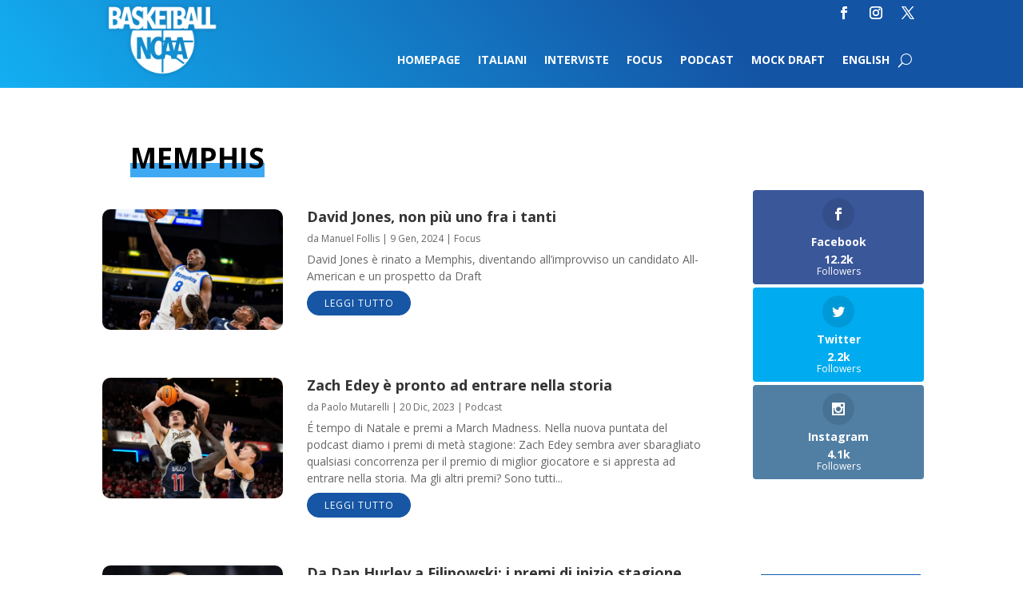

--- FILE ---
content_type: text/html; charset=UTF-8
request_url: https://www.basketballncaa.com/tag/memphis/
body_size: 18973
content:
<!DOCTYPE html>
<html lang="it-IT">
<head>
	<meta charset="UTF-8" />
<meta http-equiv="X-UA-Compatible" content="IE=edge">
	<link rel="pingback" href="https://www.basketballncaa.com/xmlrpc.php" />

	<script type="text/javascript">
		document.documentElement.className = 'js';
	</script>
	
	<link rel="preconnect" href="https://fonts.gstatic.com" crossorigin /><style id="et-divi-open-sans-inline-css">/* Original: https://fonts.googleapis.com/css?family=Open+Sans:300italic,400italic,600italic,700italic,800italic,400,300,600,700,800&#038;subset=latin,latin-ext&#038;display=swap *//* User Agent: Mozilla/5.0 (Unknown; Linux x86_64) AppleWebKit/538.1 (KHTML, like Gecko) Safari/538.1 Daum/4.1 */@font-face {font-family: 'Open Sans';font-style: italic;font-weight: 300;font-stretch: normal;font-display: swap;src: url(https://fonts.gstatic.com/s/opensans/v44/memQYaGs126MiZpBA-UFUIcVXSCEkx2cmqvXlWq8tWZ0Pw86hd0Rk5hkWV4exQ.ttf) format('truetype');}@font-face {font-family: 'Open Sans';font-style: italic;font-weight: 400;font-stretch: normal;font-display: swap;src: url(https://fonts.gstatic.com/s/opensans/v44/memQYaGs126MiZpBA-UFUIcVXSCEkx2cmqvXlWq8tWZ0Pw86hd0Rk8ZkWV4exQ.ttf) format('truetype');}@font-face {font-family: 'Open Sans';font-style: italic;font-weight: 600;font-stretch: normal;font-display: swap;src: url(https://fonts.gstatic.com/s/opensans/v44/memQYaGs126MiZpBA-UFUIcVXSCEkx2cmqvXlWq8tWZ0Pw86hd0RkxhjWV4exQ.ttf) format('truetype');}@font-face {font-family: 'Open Sans';font-style: italic;font-weight: 700;font-stretch: normal;font-display: swap;src: url(https://fonts.gstatic.com/s/opensans/v44/memQYaGs126MiZpBA-UFUIcVXSCEkx2cmqvXlWq8tWZ0Pw86hd0RkyFjWV4exQ.ttf) format('truetype');}@font-face {font-family: 'Open Sans';font-style: italic;font-weight: 800;font-stretch: normal;font-display: swap;src: url(https://fonts.gstatic.com/s/opensans/v44/memQYaGs126MiZpBA-UFUIcVXSCEkx2cmqvXlWq8tWZ0Pw86hd0Rk0ZjWV4exQ.ttf) format('truetype');}@font-face {font-family: 'Open Sans';font-style: normal;font-weight: 300;font-stretch: normal;font-display: swap;src: url(https://fonts.gstatic.com/s/opensans/v44/memSYaGs126MiZpBA-UvWbX2vVnXBbObj2OVZyOOSr4dVJWUgsiH0B4uaVc.ttf) format('truetype');}@font-face {font-family: 'Open Sans';font-style: normal;font-weight: 400;font-stretch: normal;font-display: swap;src: url(https://fonts.gstatic.com/s/opensans/v44/memSYaGs126MiZpBA-UvWbX2vVnXBbObj2OVZyOOSr4dVJWUgsjZ0B4uaVc.ttf) format('truetype');}@font-face {font-family: 'Open Sans';font-style: normal;font-weight: 600;font-stretch: normal;font-display: swap;src: url(https://fonts.gstatic.com/s/opensans/v44/memSYaGs126MiZpBA-UvWbX2vVnXBbObj2OVZyOOSr4dVJWUgsgH1x4uaVc.ttf) format('truetype');}@font-face {font-family: 'Open Sans';font-style: normal;font-weight: 700;font-stretch: normal;font-display: swap;src: url(https://fonts.gstatic.com/s/opensans/v44/memSYaGs126MiZpBA-UvWbX2vVnXBbObj2OVZyOOSr4dVJWUgsg-1x4uaVc.ttf) format('truetype');}@font-face {font-family: 'Open Sans';font-style: normal;font-weight: 800;font-stretch: normal;font-display: swap;src: url(https://fonts.gstatic.com/s/opensans/v44/memSYaGs126MiZpBA-UvWbX2vVnXBbObj2OVZyOOSr4dVJWUgshZ1x4uaVc.ttf) format('truetype');}/* User Agent: Mozilla/5.0 (Windows NT 6.1; WOW64; rv:27.0) Gecko/20100101 Firefox/27.0 */@font-face {font-family: 'Open Sans';font-style: italic;font-weight: 300;font-stretch: normal;font-display: swap;src: url(https://fonts.gstatic.com/l/font?kit=memQYaGs126MiZpBA-UFUIcVXSCEkx2cmqvXlWq8tWZ0Pw86hd0Rk5hkWV4exg&skey=743457fe2cc29280&v=v44) format('woff');}@font-face {font-family: 'Open Sans';font-style: italic;font-weight: 400;font-stretch: normal;font-display: swap;src: url(https://fonts.gstatic.com/l/font?kit=memQYaGs126MiZpBA-UFUIcVXSCEkx2cmqvXlWq8tWZ0Pw86hd0Rk8ZkWV4exg&skey=743457fe2cc29280&v=v44) format('woff');}@font-face {font-family: 'Open Sans';font-style: italic;font-weight: 600;font-stretch: normal;font-display: swap;src: url(https://fonts.gstatic.com/l/font?kit=memQYaGs126MiZpBA-UFUIcVXSCEkx2cmqvXlWq8tWZ0Pw86hd0RkxhjWV4exg&skey=743457fe2cc29280&v=v44) format('woff');}@font-face {font-family: 'Open Sans';font-style: italic;font-weight: 700;font-stretch: normal;font-display: swap;src: url(https://fonts.gstatic.com/l/font?kit=memQYaGs126MiZpBA-UFUIcVXSCEkx2cmqvXlWq8tWZ0Pw86hd0RkyFjWV4exg&skey=743457fe2cc29280&v=v44) format('woff');}@font-face {font-family: 'Open Sans';font-style: italic;font-weight: 800;font-stretch: normal;font-display: swap;src: url(https://fonts.gstatic.com/l/font?kit=memQYaGs126MiZpBA-UFUIcVXSCEkx2cmqvXlWq8tWZ0Pw86hd0Rk0ZjWV4exg&skey=743457fe2cc29280&v=v44) format('woff');}@font-face {font-family: 'Open Sans';font-style: normal;font-weight: 300;font-stretch: normal;font-display: swap;src: url(https://fonts.gstatic.com/l/font?kit=memSYaGs126MiZpBA-UvWbX2vVnXBbObj2OVZyOOSr4dVJWUgsiH0B4uaVQ&skey=62c1cbfccc78b4b2&v=v44) format('woff');}@font-face {font-family: 'Open Sans';font-style: normal;font-weight: 400;font-stretch: normal;font-display: swap;src: url(https://fonts.gstatic.com/l/font?kit=memSYaGs126MiZpBA-UvWbX2vVnXBbObj2OVZyOOSr4dVJWUgsjZ0B4uaVQ&skey=62c1cbfccc78b4b2&v=v44) format('woff');}@font-face {font-family: 'Open Sans';font-style: normal;font-weight: 600;font-stretch: normal;font-display: swap;src: url(https://fonts.gstatic.com/l/font?kit=memSYaGs126MiZpBA-UvWbX2vVnXBbObj2OVZyOOSr4dVJWUgsgH1x4uaVQ&skey=62c1cbfccc78b4b2&v=v44) format('woff');}@font-face {font-family: 'Open Sans';font-style: normal;font-weight: 700;font-stretch: normal;font-display: swap;src: url(https://fonts.gstatic.com/l/font?kit=memSYaGs126MiZpBA-UvWbX2vVnXBbObj2OVZyOOSr4dVJWUgsg-1x4uaVQ&skey=62c1cbfccc78b4b2&v=v44) format('woff');}@font-face {font-family: 'Open Sans';font-style: normal;font-weight: 800;font-stretch: normal;font-display: swap;src: url(https://fonts.gstatic.com/l/font?kit=memSYaGs126MiZpBA-UvWbX2vVnXBbObj2OVZyOOSr4dVJWUgshZ1x4uaVQ&skey=62c1cbfccc78b4b2&v=v44) format('woff');}/* User Agent: Mozilla/5.0 (Windows NT 6.3; rv:39.0) Gecko/20100101 Firefox/39.0 */@font-face {font-family: 'Open Sans';font-style: italic;font-weight: 300;font-stretch: normal;font-display: swap;src: url(https://fonts.gstatic.com/s/opensans/v44/memQYaGs126MiZpBA-UFUIcVXSCEkx2cmqvXlWq8tWZ0Pw86hd0Rk5hkWV4ewA.woff2) format('woff2');}@font-face {font-family: 'Open Sans';font-style: italic;font-weight: 400;font-stretch: normal;font-display: swap;src: url(https://fonts.gstatic.com/s/opensans/v44/memQYaGs126MiZpBA-UFUIcVXSCEkx2cmqvXlWq8tWZ0Pw86hd0Rk8ZkWV4ewA.woff2) format('woff2');}@font-face {font-family: 'Open Sans';font-style: italic;font-weight: 600;font-stretch: normal;font-display: swap;src: url(https://fonts.gstatic.com/s/opensans/v44/memQYaGs126MiZpBA-UFUIcVXSCEkx2cmqvXlWq8tWZ0Pw86hd0RkxhjWV4ewA.woff2) format('woff2');}@font-face {font-family: 'Open Sans';font-style: italic;font-weight: 700;font-stretch: normal;font-display: swap;src: url(https://fonts.gstatic.com/s/opensans/v44/memQYaGs126MiZpBA-UFUIcVXSCEkx2cmqvXlWq8tWZ0Pw86hd0RkyFjWV4ewA.woff2) format('woff2');}@font-face {font-family: 'Open Sans';font-style: italic;font-weight: 800;font-stretch: normal;font-display: swap;src: url(https://fonts.gstatic.com/s/opensans/v44/memQYaGs126MiZpBA-UFUIcVXSCEkx2cmqvXlWq8tWZ0Pw86hd0Rk0ZjWV4ewA.woff2) format('woff2');}@font-face {font-family: 'Open Sans';font-style: normal;font-weight: 300;font-stretch: normal;font-display: swap;src: url(https://fonts.gstatic.com/s/opensans/v44/memSYaGs126MiZpBA-UvWbX2vVnXBbObj2OVZyOOSr4dVJWUgsiH0B4uaVI.woff2) format('woff2');}@font-face {font-family: 'Open Sans';font-style: normal;font-weight: 400;font-stretch: normal;font-display: swap;src: url(https://fonts.gstatic.com/s/opensans/v44/memSYaGs126MiZpBA-UvWbX2vVnXBbObj2OVZyOOSr4dVJWUgsjZ0B4uaVI.woff2) format('woff2');}@font-face {font-family: 'Open Sans';font-style: normal;font-weight: 600;font-stretch: normal;font-display: swap;src: url(https://fonts.gstatic.com/s/opensans/v44/memSYaGs126MiZpBA-UvWbX2vVnXBbObj2OVZyOOSr4dVJWUgsgH1x4uaVI.woff2) format('woff2');}@font-face {font-family: 'Open Sans';font-style: normal;font-weight: 700;font-stretch: normal;font-display: swap;src: url(https://fonts.gstatic.com/s/opensans/v44/memSYaGs126MiZpBA-UvWbX2vVnXBbObj2OVZyOOSr4dVJWUgsg-1x4uaVI.woff2) format('woff2');}@font-face {font-family: 'Open Sans';font-style: normal;font-weight: 800;font-stretch: normal;font-display: swap;src: url(https://fonts.gstatic.com/s/opensans/v44/memSYaGs126MiZpBA-UvWbX2vVnXBbObj2OVZyOOSr4dVJWUgshZ1x4uaVI.woff2) format('woff2');}</style><meta name='robots' content='index, follow, max-image-preview:large, max-snippet:-1, max-video-preview:-1' />
<script type="text/javascript">
			let jqueryParams=[],jQuery=function(r){return jqueryParams=[...jqueryParams,r],jQuery},$=function(r){return jqueryParams=[...jqueryParams,r],$};window.jQuery=jQuery,window.$=jQuery;let customHeadScripts=!1;jQuery.fn=jQuery.prototype={},$.fn=jQuery.prototype={},jQuery.noConflict=function(r){if(window.jQuery)return jQuery=window.jQuery,$=window.jQuery,customHeadScripts=!0,jQuery.noConflict},jQuery.ready=function(r){jqueryParams=[...jqueryParams,r]},$.ready=function(r){jqueryParams=[...jqueryParams,r]},jQuery.load=function(r){jqueryParams=[...jqueryParams,r]},$.load=function(r){jqueryParams=[...jqueryParams,r]},jQuery.fn.ready=function(r){jqueryParams=[...jqueryParams,r]},$.fn.ready=function(r){jqueryParams=[...jqueryParams,r]};</script>
	<!-- This site is optimized with the Yoast SEO plugin v26.7 - https://yoast.com/wordpress/plugins/seo/ -->
	<title>Memphis - BasketballNcaa</title>
	<link rel="canonical" href="https://basketballncaa.com/tag/memphis/" />
	<link rel="next" href="https://basketballncaa.com/tag/memphis/page/2/" />
	<meta property="og:locale" content="it_IT" />
	<meta property="og:type" content="article" />
	<meta property="og:title" content="Memphis - BasketballNcaa" />
	<meta property="og:url" content="https://basketballncaa.com/tag/memphis/" />
	<meta property="og:site_name" content="BasketballNcaa" />
	<meta name="twitter:card" content="summary_large_image" />
	<meta name="twitter:site" content="@BallNcaa" />
	<script type="application/ld+json" class="yoast-schema-graph">{"@context":"https://schema.org","@graph":[{"@type":"CollectionPage","@id":"https://basketballncaa.com/tag/memphis/","url":"https://basketballncaa.com/tag/memphis/","name":"Memphis - BasketballNcaa","isPartOf":{"@id":"https://basketballncaa.com/#website"},"primaryImageOfPage":{"@id":"https://basketballncaa.com/tag/memphis/#primaryimage"},"image":{"@id":"https://basketballncaa.com/tag/memphis/#primaryimage"},"thumbnailUrl":"https://www.basketballncaa.com/wp-content/uploads/2023/12/David-Jones.jpg","breadcrumb":{"@id":"https://basketballncaa.com/tag/memphis/#breadcrumb"},"inLanguage":"it-IT"},{"@type":"ImageObject","inLanguage":"it-IT","@id":"https://basketballncaa.com/tag/memphis/#primaryimage","url":"https://www.basketballncaa.com/wp-content/uploads/2023/12/David-Jones.jpg","contentUrl":"https://www.basketballncaa.com/wp-content/uploads/2023/12/David-Jones.jpg","width":2000,"height":1333,"caption":"David Jones - Memphis"},{"@type":"BreadcrumbList","@id":"https://basketballncaa.com/tag/memphis/#breadcrumb","itemListElement":[{"@type":"ListItem","position":1,"name":"Home","item":"https://basketballncaa.com/"},{"@type":"ListItem","position":2,"name":"Memphis"}]},{"@type":"WebSite","@id":"https://basketballncaa.com/#website","url":"https://basketballncaa.com/","name":"BasketballNcaa","description":"","publisher":{"@id":"https://basketballncaa.com/#organization"},"potentialAction":[{"@type":"SearchAction","target":{"@type":"EntryPoint","urlTemplate":"https://basketballncaa.com/?s={search_term_string}"},"query-input":{"@type":"PropertyValueSpecification","valueRequired":true,"valueName":"search_term_string"}}],"inLanguage":"it-IT"},{"@type":"Organization","@id":"https://basketballncaa.com/#organization","name":"Basketball NCAA","url":"https://basketballncaa.com/","logo":{"@type":"ImageObject","inLanguage":"it-IT","@id":"https://basketballncaa.com/#/schema/logo/image/","url":"https://basketballncaa.com/wp-content/uploads/2018/10/logo-300width.png","contentUrl":"https://basketballncaa.com/wp-content/uploads/2018/10/logo-300width.png","width":300,"height":188,"caption":"Basketball NCAA"},"image":{"@id":"https://basketballncaa.com/#/schema/logo/image/"},"sameAs":["https://www.facebook.com/basketballncaa/","https://x.com/BallNcaa","https://www.instagram.com/ballncaa/"]}]}</script>
	<!-- / Yoast SEO plugin. -->


<link rel='dns-prefetch' href='//www.basketballncaa.com' />
<link rel='dns-prefetch' href='//cdn.iubenda.com' />
<link rel='dns-prefetch' href='//fonts.googleapis.com' />
<link rel="alternate" type="application/rss+xml" title="BasketballNcaa &raquo; Feed" href="https://www.basketballncaa.com/feed/" />
<link rel="alternate" type="application/rss+xml" title="BasketballNcaa &raquo; Feed dei commenti" href="https://www.basketballncaa.com/comments/feed/" />
<link rel="alternate" type="application/rss+xml" title="BasketballNcaa &raquo; Memphis Feed del tag" href="https://www.basketballncaa.com/tag/memphis/feed/" />
<meta content="Divi Child v.0.1.0" name="generator"/><!-- www.basketballncaa.com is managing ads with Advanced Ads 2.0.16 – https://wpadvancedads.com/ --><script id="baske-ready">
			window.advanced_ads_ready=function(e,a){a=a||"complete";var d=function(e){return"interactive"===a?"loading"!==e:"complete"===e};d(document.readyState)?e():document.addEventListener("readystatechange",(function(a){d(a.target.readyState)&&e()}),{once:"interactive"===a})},window.advanced_ads_ready_queue=window.advanced_ads_ready_queue||[];		</script>
		<link rel='stylesheet' id='sbi_styles-css' href='https://www.basketballncaa.com/wp-content/plugins/instagram-feed/css/sbi-styles.min.css?ver=6.10.0' type='text/css' media='all' />
<link rel='stylesheet' id='wp-block-library-css' href='https://www.basketballncaa.com/wp-includes/css/dist/block-library/style.min.css?ver=6.8.3' type='text/css' media='all' />
<style id='wp-block-library-theme-inline-css' type='text/css'>
.wp-block-audio :where(figcaption){color:#555;font-size:13px;text-align:center}.is-dark-theme .wp-block-audio :where(figcaption){color:#ffffffa6}.wp-block-audio{margin:0 0 1em}.wp-block-code{border:1px solid #ccc;border-radius:4px;font-family:Menlo,Consolas,monaco,monospace;padding:.8em 1em}.wp-block-embed :where(figcaption){color:#555;font-size:13px;text-align:center}.is-dark-theme .wp-block-embed :where(figcaption){color:#ffffffa6}.wp-block-embed{margin:0 0 1em}.blocks-gallery-caption{color:#555;font-size:13px;text-align:center}.is-dark-theme .blocks-gallery-caption{color:#ffffffa6}:root :where(.wp-block-image figcaption){color:#555;font-size:13px;text-align:center}.is-dark-theme :root :where(.wp-block-image figcaption){color:#ffffffa6}.wp-block-image{margin:0 0 1em}.wp-block-pullquote{border-bottom:4px solid;border-top:4px solid;color:currentColor;margin-bottom:1.75em}.wp-block-pullquote cite,.wp-block-pullquote footer,.wp-block-pullquote__citation{color:currentColor;font-size:.8125em;font-style:normal;text-transform:uppercase}.wp-block-quote{border-left:.25em solid;margin:0 0 1.75em;padding-left:1em}.wp-block-quote cite,.wp-block-quote footer{color:currentColor;font-size:.8125em;font-style:normal;position:relative}.wp-block-quote:where(.has-text-align-right){border-left:none;border-right:.25em solid;padding-left:0;padding-right:1em}.wp-block-quote:where(.has-text-align-center){border:none;padding-left:0}.wp-block-quote.is-large,.wp-block-quote.is-style-large,.wp-block-quote:where(.is-style-plain){border:none}.wp-block-search .wp-block-search__label{font-weight:700}.wp-block-search__button{border:1px solid #ccc;padding:.375em .625em}:where(.wp-block-group.has-background){padding:1.25em 2.375em}.wp-block-separator.has-css-opacity{opacity:.4}.wp-block-separator{border:none;border-bottom:2px solid;margin-left:auto;margin-right:auto}.wp-block-separator.has-alpha-channel-opacity{opacity:1}.wp-block-separator:not(.is-style-wide):not(.is-style-dots){width:100px}.wp-block-separator.has-background:not(.is-style-dots){border-bottom:none;height:1px}.wp-block-separator.has-background:not(.is-style-wide):not(.is-style-dots){height:2px}.wp-block-table{margin:0 0 1em}.wp-block-table td,.wp-block-table th{word-break:normal}.wp-block-table :where(figcaption){color:#555;font-size:13px;text-align:center}.is-dark-theme .wp-block-table :where(figcaption){color:#ffffffa6}.wp-block-video :where(figcaption){color:#555;font-size:13px;text-align:center}.is-dark-theme .wp-block-video :where(figcaption){color:#ffffffa6}.wp-block-video{margin:0 0 1em}:root :where(.wp-block-template-part.has-background){margin-bottom:0;margin-top:0;padding:1.25em 2.375em}
</style>
<style id='global-styles-inline-css' type='text/css'>
:root{--wp--preset--aspect-ratio--square: 1;--wp--preset--aspect-ratio--4-3: 4/3;--wp--preset--aspect-ratio--3-4: 3/4;--wp--preset--aspect-ratio--3-2: 3/2;--wp--preset--aspect-ratio--2-3: 2/3;--wp--preset--aspect-ratio--16-9: 16/9;--wp--preset--aspect-ratio--9-16: 9/16;--wp--preset--color--black: #000000;--wp--preset--color--cyan-bluish-gray: #abb8c3;--wp--preset--color--white: #ffffff;--wp--preset--color--pale-pink: #f78da7;--wp--preset--color--vivid-red: #cf2e2e;--wp--preset--color--luminous-vivid-orange: #ff6900;--wp--preset--color--luminous-vivid-amber: #fcb900;--wp--preset--color--light-green-cyan: #7bdcb5;--wp--preset--color--vivid-green-cyan: #00d084;--wp--preset--color--pale-cyan-blue: #8ed1fc;--wp--preset--color--vivid-cyan-blue: #0693e3;--wp--preset--color--vivid-purple: #9b51e0;--wp--preset--gradient--vivid-cyan-blue-to-vivid-purple: linear-gradient(135deg,rgba(6,147,227,1) 0%,rgb(155,81,224) 100%);--wp--preset--gradient--light-green-cyan-to-vivid-green-cyan: linear-gradient(135deg,rgb(122,220,180) 0%,rgb(0,208,130) 100%);--wp--preset--gradient--luminous-vivid-amber-to-luminous-vivid-orange: linear-gradient(135deg,rgba(252,185,0,1) 0%,rgba(255,105,0,1) 100%);--wp--preset--gradient--luminous-vivid-orange-to-vivid-red: linear-gradient(135deg,rgba(255,105,0,1) 0%,rgb(207,46,46) 100%);--wp--preset--gradient--very-light-gray-to-cyan-bluish-gray: linear-gradient(135deg,rgb(238,238,238) 0%,rgb(169,184,195) 100%);--wp--preset--gradient--cool-to-warm-spectrum: linear-gradient(135deg,rgb(74,234,220) 0%,rgb(151,120,209) 20%,rgb(207,42,186) 40%,rgb(238,44,130) 60%,rgb(251,105,98) 80%,rgb(254,248,76) 100%);--wp--preset--gradient--blush-light-purple: linear-gradient(135deg,rgb(255,206,236) 0%,rgb(152,150,240) 100%);--wp--preset--gradient--blush-bordeaux: linear-gradient(135deg,rgb(254,205,165) 0%,rgb(254,45,45) 50%,rgb(107,0,62) 100%);--wp--preset--gradient--luminous-dusk: linear-gradient(135deg,rgb(255,203,112) 0%,rgb(199,81,192) 50%,rgb(65,88,208) 100%);--wp--preset--gradient--pale-ocean: linear-gradient(135deg,rgb(255,245,203) 0%,rgb(182,227,212) 50%,rgb(51,167,181) 100%);--wp--preset--gradient--electric-grass: linear-gradient(135deg,rgb(202,248,128) 0%,rgb(113,206,126) 100%);--wp--preset--gradient--midnight: linear-gradient(135deg,rgb(2,3,129) 0%,rgb(40,116,252) 100%);--wp--preset--font-size--small: 13px;--wp--preset--font-size--medium: 20px;--wp--preset--font-size--large: 36px;--wp--preset--font-size--x-large: 42px;--wp--preset--spacing--20: 0.44rem;--wp--preset--spacing--30: 0.67rem;--wp--preset--spacing--40: 1rem;--wp--preset--spacing--50: 1.5rem;--wp--preset--spacing--60: 2.25rem;--wp--preset--spacing--70: 3.38rem;--wp--preset--spacing--80: 5.06rem;--wp--preset--shadow--natural: 6px 6px 9px rgba(0, 0, 0, 0.2);--wp--preset--shadow--deep: 12px 12px 50px rgba(0, 0, 0, 0.4);--wp--preset--shadow--sharp: 6px 6px 0px rgba(0, 0, 0, 0.2);--wp--preset--shadow--outlined: 6px 6px 0px -3px rgba(255, 255, 255, 1), 6px 6px rgba(0, 0, 0, 1);--wp--preset--shadow--crisp: 6px 6px 0px rgba(0, 0, 0, 1);}:root { --wp--style--global--content-size: 823px;--wp--style--global--wide-size: 1080px; }:where(body) { margin: 0; }.wp-site-blocks > .alignleft { float: left; margin-right: 2em; }.wp-site-blocks > .alignright { float: right; margin-left: 2em; }.wp-site-blocks > .aligncenter { justify-content: center; margin-left: auto; margin-right: auto; }:where(.is-layout-flex){gap: 0.5em;}:where(.is-layout-grid){gap: 0.5em;}.is-layout-flow > .alignleft{float: left;margin-inline-start: 0;margin-inline-end: 2em;}.is-layout-flow > .alignright{float: right;margin-inline-start: 2em;margin-inline-end: 0;}.is-layout-flow > .aligncenter{margin-left: auto !important;margin-right: auto !important;}.is-layout-constrained > .alignleft{float: left;margin-inline-start: 0;margin-inline-end: 2em;}.is-layout-constrained > .alignright{float: right;margin-inline-start: 2em;margin-inline-end: 0;}.is-layout-constrained > .aligncenter{margin-left: auto !important;margin-right: auto !important;}.is-layout-constrained > :where(:not(.alignleft):not(.alignright):not(.alignfull)){max-width: var(--wp--style--global--content-size);margin-left: auto !important;margin-right: auto !important;}.is-layout-constrained > .alignwide{max-width: var(--wp--style--global--wide-size);}body .is-layout-flex{display: flex;}.is-layout-flex{flex-wrap: wrap;align-items: center;}.is-layout-flex > :is(*, div){margin: 0;}body .is-layout-grid{display: grid;}.is-layout-grid > :is(*, div){margin: 0;}body{padding-top: 0px;padding-right: 0px;padding-bottom: 0px;padding-left: 0px;}:root :where(.wp-element-button, .wp-block-button__link){background-color: #32373c;border-width: 0;color: #fff;font-family: inherit;font-size: inherit;line-height: inherit;padding: calc(0.667em + 2px) calc(1.333em + 2px);text-decoration: none;}.has-black-color{color: var(--wp--preset--color--black) !important;}.has-cyan-bluish-gray-color{color: var(--wp--preset--color--cyan-bluish-gray) !important;}.has-white-color{color: var(--wp--preset--color--white) !important;}.has-pale-pink-color{color: var(--wp--preset--color--pale-pink) !important;}.has-vivid-red-color{color: var(--wp--preset--color--vivid-red) !important;}.has-luminous-vivid-orange-color{color: var(--wp--preset--color--luminous-vivid-orange) !important;}.has-luminous-vivid-amber-color{color: var(--wp--preset--color--luminous-vivid-amber) !important;}.has-light-green-cyan-color{color: var(--wp--preset--color--light-green-cyan) !important;}.has-vivid-green-cyan-color{color: var(--wp--preset--color--vivid-green-cyan) !important;}.has-pale-cyan-blue-color{color: var(--wp--preset--color--pale-cyan-blue) !important;}.has-vivid-cyan-blue-color{color: var(--wp--preset--color--vivid-cyan-blue) !important;}.has-vivid-purple-color{color: var(--wp--preset--color--vivid-purple) !important;}.has-black-background-color{background-color: var(--wp--preset--color--black) !important;}.has-cyan-bluish-gray-background-color{background-color: var(--wp--preset--color--cyan-bluish-gray) !important;}.has-white-background-color{background-color: var(--wp--preset--color--white) !important;}.has-pale-pink-background-color{background-color: var(--wp--preset--color--pale-pink) !important;}.has-vivid-red-background-color{background-color: var(--wp--preset--color--vivid-red) !important;}.has-luminous-vivid-orange-background-color{background-color: var(--wp--preset--color--luminous-vivid-orange) !important;}.has-luminous-vivid-amber-background-color{background-color: var(--wp--preset--color--luminous-vivid-amber) !important;}.has-light-green-cyan-background-color{background-color: var(--wp--preset--color--light-green-cyan) !important;}.has-vivid-green-cyan-background-color{background-color: var(--wp--preset--color--vivid-green-cyan) !important;}.has-pale-cyan-blue-background-color{background-color: var(--wp--preset--color--pale-cyan-blue) !important;}.has-vivid-cyan-blue-background-color{background-color: var(--wp--preset--color--vivid-cyan-blue) !important;}.has-vivid-purple-background-color{background-color: var(--wp--preset--color--vivid-purple) !important;}.has-black-border-color{border-color: var(--wp--preset--color--black) !important;}.has-cyan-bluish-gray-border-color{border-color: var(--wp--preset--color--cyan-bluish-gray) !important;}.has-white-border-color{border-color: var(--wp--preset--color--white) !important;}.has-pale-pink-border-color{border-color: var(--wp--preset--color--pale-pink) !important;}.has-vivid-red-border-color{border-color: var(--wp--preset--color--vivid-red) !important;}.has-luminous-vivid-orange-border-color{border-color: var(--wp--preset--color--luminous-vivid-orange) !important;}.has-luminous-vivid-amber-border-color{border-color: var(--wp--preset--color--luminous-vivid-amber) !important;}.has-light-green-cyan-border-color{border-color: var(--wp--preset--color--light-green-cyan) !important;}.has-vivid-green-cyan-border-color{border-color: var(--wp--preset--color--vivid-green-cyan) !important;}.has-pale-cyan-blue-border-color{border-color: var(--wp--preset--color--pale-cyan-blue) !important;}.has-vivid-cyan-blue-border-color{border-color: var(--wp--preset--color--vivid-cyan-blue) !important;}.has-vivid-purple-border-color{border-color: var(--wp--preset--color--vivid-purple) !important;}.has-vivid-cyan-blue-to-vivid-purple-gradient-background{background: var(--wp--preset--gradient--vivid-cyan-blue-to-vivid-purple) !important;}.has-light-green-cyan-to-vivid-green-cyan-gradient-background{background: var(--wp--preset--gradient--light-green-cyan-to-vivid-green-cyan) !important;}.has-luminous-vivid-amber-to-luminous-vivid-orange-gradient-background{background: var(--wp--preset--gradient--luminous-vivid-amber-to-luminous-vivid-orange) !important;}.has-luminous-vivid-orange-to-vivid-red-gradient-background{background: var(--wp--preset--gradient--luminous-vivid-orange-to-vivid-red) !important;}.has-very-light-gray-to-cyan-bluish-gray-gradient-background{background: var(--wp--preset--gradient--very-light-gray-to-cyan-bluish-gray) !important;}.has-cool-to-warm-spectrum-gradient-background{background: var(--wp--preset--gradient--cool-to-warm-spectrum) !important;}.has-blush-light-purple-gradient-background{background: var(--wp--preset--gradient--blush-light-purple) !important;}.has-blush-bordeaux-gradient-background{background: var(--wp--preset--gradient--blush-bordeaux) !important;}.has-luminous-dusk-gradient-background{background: var(--wp--preset--gradient--luminous-dusk) !important;}.has-pale-ocean-gradient-background{background: var(--wp--preset--gradient--pale-ocean) !important;}.has-electric-grass-gradient-background{background: var(--wp--preset--gradient--electric-grass) !important;}.has-midnight-gradient-background{background: var(--wp--preset--gradient--midnight) !important;}.has-small-font-size{font-size: var(--wp--preset--font-size--small) !important;}.has-medium-font-size{font-size: var(--wp--preset--font-size--medium) !important;}.has-large-font-size{font-size: var(--wp--preset--font-size--large) !important;}.has-x-large-font-size{font-size: var(--wp--preset--font-size--x-large) !important;}
:where(.wp-block-post-template.is-layout-flex){gap: 1.25em;}:where(.wp-block-post-template.is-layout-grid){gap: 1.25em;}
:where(.wp-block-columns.is-layout-flex){gap: 2em;}:where(.wp-block-columns.is-layout-grid){gap: 2em;}
:root :where(.wp-block-pullquote){font-size: 1.5em;line-height: 1.6;}
</style>
<link rel='stylesheet' id='et_monarch-css-css' href='https://www.basketballncaa.com/wp-content/plugins/monarch/css/style.css?ver=1.4.14' type='text/css' media='all' />
<link crossorigin="anonymous" rel='stylesheet' id='et-gf-open-sans-css' href='https://fonts.googleapis.com/css?family=Open+Sans:400,700' type='text/css' media='all' />
<link rel='stylesheet' id='divi-breadcrumbs-styles-css' href='https://www.basketballncaa.com/wp-content/plugins/breadcrumbs-divi-module/styles/style.min.css?ver=1.2.4' type='text/css' media='all' />
<link rel='stylesheet' id='wp-pagenavi-css' href='https://www.basketballncaa.com/wp-content/plugins/wp-pagenavi/pagenavi-css.css?ver=2.70' type='text/css' media='all' />
<link rel='stylesheet' id='tablepress-default-css' href='https://www.basketballncaa.com/wp-content/plugins/tablepress/css/build/default.css?ver=3.2.6' type='text/css' media='all' />
<link rel='stylesheet' id='divi-style-parent-css' href='https://www.basketballncaa.com/wp-content/themes/Divi/style-static.min.css?ver=4.27.4' type='text/css' media='all' />
<link rel='stylesheet' id='divi-style-css' href='https://www.basketballncaa.com/wp-content/themes/Divi-child/style.css?ver=4.27.4' type='text/css' media='all' />

<script  type="text/javascript" class=" _iub_cs_skip" type="text/javascript" id="iubenda-head-inline-scripts-0">
/* <![CDATA[ */

var _iub = _iub || [];
_iub.csConfiguration = {"consentOnContinuedBrowsing":false,"whitelabel":false,"lang":"it","siteId":2267376,"cookiePolicyId":66073839, "banner":{ "acceptButtonDisplay":true,"position":"float-bottom-right","acceptButtonColor":"#1454a5","acceptButtonCaptionColor":"white","rejectButtonColor":"#0073CE","rejectButtonCaptionColor":"white","textColor":"white","backgroundColor":"#000001","customizeButtonDisplay":true,"customizeButtonColor":"#212121","customizeButtonCaptionColor":"white" }};
/* ]]> */
</script>
<script  type="text/javascript" charset="UTF-8" async="" class=" _iub_cs_skip" type="text/javascript" src="//cdn.iubenda.com/cs/iubenda_cs.js?ver=3.12.5" id="iubenda-head-scripts-0-js"></script>
<script type="text/javascript" src="https://www.basketballncaa.com/wp-includes/js/jquery/jquery.min.js?ver=3.7.1" id="jquery-core-js"></script>
<script type="text/javascript" src="https://www.basketballncaa.com/wp-includes/js/jquery/jquery-migrate.min.js?ver=3.4.1" id="jquery-migrate-js"></script>
<script type="text/javascript" id="jquery-js-after">
/* <![CDATA[ */
jqueryParams.length&&$.each(jqueryParams,function(e,r){if("function"==typeof r){var n=String(r);n.replace("$","jQuery");var a=new Function("return "+n)();$(document).ready(a)}});
/* ]]> */
</script>
<link rel="https://api.w.org/" href="https://www.basketballncaa.com/wp-json/" /><link rel="alternate" title="JSON" type="application/json" href="https://www.basketballncaa.com/wp-json/wp/v2/tags/1262" /><link rel="EditURI" type="application/rsd+xml" title="RSD" href="https://www.basketballncaa.com/xmlrpc.php?rsd" />
<meta name="generator" content="WordPress 6.8.3" />
<style type="text/css">













</style>        <style>
            #tps_carousel_container ._button,
            #tps_carousel_container ._button svg {
                color: #1454a5;
                fill: #1454a5;
            }

            #tps_carousel_container ._button {
                font-size: 20px;
                line-height: 20px;
            }

            #tps_carousel_container ._button svg {
                width: 20px;
                height: 20px;
            }

            #tps_carousel_container ._button:hover,
            #tps_carousel_container ._button:focus,
            #tps_carousel_container ._button:hover svg,
            #tps_carousel_container ._button:focus svg {
                color: #2278e3;
                fill: #2278e3;
            }

            #tps_carousel_container ._disabled,
            #tps_carousel_container ._disabled svg {
                color: #5b5b5b !important;
                fill: #5b5b5b !important;
            }

            #tps_carousel_container ._carousel {
                margin: 0 30px;
            }

            #tps_carousel_container ._prev {
                margin-right: 10px;
            }

            #tps_carousel_container ._next {
                margin-left: 10px;
            }
        </style>
        <link rel="apple-touch-icon" sizes="180x180" href="/wp-content/uploads/fbrfg/apple-touch-icon.png">
<link rel="icon" type="image/png" sizes="32x32" href="/wp-content/uploads/fbrfg/favicon-32x32.png">
<link rel="icon" type="image/png" sizes="16x16" href="/wp-content/uploads/fbrfg/favicon-16x16.png">
<link rel="manifest" href="/wp-content/uploads/fbrfg/site.webmanifest">
<link rel="mask-icon" href="/wp-content/uploads/fbrfg/safari-pinned-tab.svg" color="#5bbad5">
<link rel="shortcut icon" href="/wp-content/uploads/fbrfg/favicon.ico">
<meta name="msapplication-TileColor" content="#da532c">
<meta name="msapplication-config" content="/wp-content/uploads/fbrfg/browserconfig.xml">
<meta name="theme-color" content="#ffffff"><style type="text/css" id="et-social-custom-css">
				 
			</style><meta name="viewport" content="width=device-width, initial-scale=1.0, maximum-scale=1.0, user-scalable=0" /><style>#ruigehond006_wrap{z-index:10001;position:fixed;display:block;left:0;width:100%;margin:0;overflow:visible}#ruigehond006_inner{position:absolute;height:0;width:inherit;background-color:rgba(255,255,255,.2);-webkit-transition:height .4s;transition:height .4s}html[dir=rtl] #ruigehond006_wrap{text-align:right}#ruigehond006_bar{width:0;height:100%;background-color:transparent}</style><!-- Nessuna versione HTML AMP disponibile per questo URL. --><!-- Global site tag (gtag.js) - Google Analytics -->
<script async src="https://www.googletagmanager.com/gtag/js?id=UA-83590033-1"></script>
<script>
  window.dataLayer = window.dataLayer || [];
  function gtag(){dataLayer.push(arguments);}
  gtag('js', new Date());

  gtag('config', 'UA-83590033-1');
</script>
<link rel="stylesheet" href="//use.fontawesome.com/releases/v5.0.7/css/all.css">

<script>
jQuery(document).ready(function($){
function ds_setup_collapsible_submenus() {
    var $menu = $('.et_mobile_menu'),
  top_level_link = '.et_mobile_menu .menu-item-has-children > a';

  $menu.find('a').each(function() {
    $(this).off('click');

    if ( $(this).is(top_level_link) ) {
      $(this).attr('href', '#');
    }

    if ( ! $(this).siblings('.sub-menu').length ) {
      $(this).on('click', function(event) {
        $(this).parents('.mobile_nav').trigger('click');
      });
    } else {
      $(this).on('click', function(event) {
        event.preventDefault();
        $(this).parent().toggleClass('visible');
      });
    }
  });
}

$(window).load(function() {
  setTimeout(function() {
    ds_setup_collapsible_submenus();
  }, 700);
});
});

</script>

<script>
    (function($) {
        $(document).ready(function() {

            $(".pa-blog .et_pb_post").each(function() {
                $(this).find(".entry-title, .post-meta, .post-content ").wrapAll('<div class="pa-blog-text"></div>');
            });

            //Do the same for ajax
            $(document).bind('ready ajaxComplete', function() {
                $(".pa-blog .et_pb_post").each(function() {
                    $(this).find(".entry-title, .post-meta, .post-content ").wrapAll('<div class="pa-blog-text"></div>');
                });
            });

        });
    })(jQuery); 
</script>
<style id="et-divi-customizer-global-cached-inline-styles">body,.et_pb_column_1_2 .et_quote_content blockquote cite,.et_pb_column_1_2 .et_link_content a.et_link_main_url,.et_pb_column_1_3 .et_quote_content blockquote cite,.et_pb_column_3_8 .et_quote_content blockquote cite,.et_pb_column_1_4 .et_quote_content blockquote cite,.et_pb_blog_grid .et_quote_content blockquote cite,.et_pb_column_1_3 .et_link_content a.et_link_main_url,.et_pb_column_3_8 .et_link_content a.et_link_main_url,.et_pb_column_1_4 .et_link_content a.et_link_main_url,.et_pb_blog_grid .et_link_content a.et_link_main_url,body .et_pb_bg_layout_light .et_pb_post p,body .et_pb_bg_layout_dark .et_pb_post p{font-size:14px}.et_pb_slide_content,.et_pb_best_value{font-size:15px}@media only screen and (min-width:1350px){.et_pb_row{padding:27px 0}.et_pb_section{padding:54px 0}.single.et_pb_pagebuilder_layout.et_full_width_page .et_post_meta_wrapper{padding-top:81px}.et_pb_fullwidth_section{padding:0}}.et_pb_sidebar_0 #text-11{background-color:#f6f6f6;border-radius:10px;padding:10px;line-height:1.5em}#ruigehond006_wrap{top:110px!important;z-index:9999999!important}.admin-bar #ruigehond006_wrap{top:142px!important}.et_pb_menu .et_mobile_menu .menu-item-has-children>a,.et_pb_fullwidth_menu .et_mobile_menu .menu-item-has-children>a,#main-header .et_mobile_menu .menu-item-has-children>a{background-color:transparent;position:relative}.et_pb_menu .et_mobile_menu .menu-item-has-children>a:after,.et_pb_fullwidth_menu .et_mobile_menu .menu-item-has-children>a:after,#main-header .et_mobile_menu .menu-item-has-children>a:after{font-family:'ETmodules';text-align:center;speak:none;font-weight:600;font-variant:normal;text-transform:none;-webkit-font-smoothing:antialiased;position:absolute;font-size:18px;content:'\4c';top:11px;right:13px}.et_pb_menu .et_mobile_menu .menu-item-has-children.visible>a:after,.et_pb_fullwidth_menu .et_mobile_menu .menu-item-has-children.visible>a:after,#main-header .et_mobile_menu .menu-item-has-children.visible>a:after{content:'\4d'}.et_pb_menu .et_mobile_menu ul.sub-menu,.et_pb_fullwidth_menu .et_mobile_menu ul.sub-menu,#main-header .et_mobile_menu ul.sub-menu{display:none!important;visibility:hidden!important;transition:all 1.5s ease-in-out}.et_pb_menu .et_mobile_menu .visible>ul.sub-menu,.et_pb_fullwidth_menu .et_mobile_menu .visible>ul.sub-menu,#main-header .et_mobile_menu .visible>ul.sub-menu{display:block!important;visibility:visible!important}.pagination .alignleft a,.pagination .alignright a{color:#ffffff;background:#1454A5;border:2px solid #1454A5;padding:.7em 1.3em;border-radius:50px;text-transform:capitalize;transition:all 0.3s ease-in-out}.wp-pagenavi a,.wp-pagenavi span{color:#000000;background:#f1f3f5;font-size:1em!important;line-height:1em;font-weight:bold!important;padding:0.45em 0.8em!important;border-radius:100px;transition:all .5s}.wp-pagenavi span.current{color:#ffffff!important;background:#1454A5!important;border-radius:100px}.wp-pagenavi a:hover{color:#ffffff!important;background:#1454A5!important}.wp-pagenavi .pages{background:none}.wp-pagenavi{border-top:none;text-align:center}.et_pb_blog_grid article{position:relative}.et_pb_blog_grid .et_pb_post{padding:0px}.et_pb_image_container{margin:0}.et_pb_post .entry-featured-image-url{margin:0;margin-bottom:10px}.pa-blog-image-4-3 .entry-featured-image-url{padding-top:75%;display:block}.pa-blog-image-4-3 .entry-featured-image-url img{position:absolute;height:100%;width:100%;top:0;left:0;right:0;bottom:0;object-fit:cover}.titoloArticolo h1{background:#1454A5;background:-webkit-linear-gradient(to right,#1454A5 0%,#13aff2 100%);background:-moz-linear-gradient(to right,#1454A5 0%,#13aff2 100%);background:linear-gradient(to right,#1454A5 0%,#13aff2 100%);-webkit-background-clip:text;-webkit-text-fill-color:transparent}.tagDettaglioArticolo{color:#ffffff;font-size:5px}.tagDettaglioArticolo a{background-color:#f6f6f6;border-radius:5px;padding:3px 5px;font-weight:700;font-size:12px;text-transform:uppercase}.titoloGiocatore h1{background:#1454A5;background:-webkit-linear-gradient(to right,#1454A5 0%,#13aff2 100%);background:-moz-linear-gradient(to right,#1454A5 0%,#13aff2 100%);background:linear-gradient(to right,#1454A5 0%,#13aff2 100%);-webkit-background-clip:text;-webkit-text-fill-color:transparent}.articoliElenco .entry-featured-image-url img{width:30%;float:left;margin-bottom:0!important;border-radius:10px}.articoliElenco .entry-title,.articoliElenco .post-content,.articoliElenco .post-meta{width:70%;float:left;padding-left:30px}.articoliElenco .entry-title{font-size:18px;font-weight:700;color:#333}.articoliElenco .post-meta{font-size:12px}.articoliElenco .more-link{background:#1656a5;color:#fff;padding:4px;width:130px;font-weight:500!important;letter-spacing:1px;font-style:normal;text-transform:uppercase;font-size:12px;text-align:center;margin-top:0.5rem;border:1px solid #1454A5;border-radius:20px}.numeroMock .et_pb_text_inner{background:#1454A5;background:-webkit-linear-gradient(to right,#1454A5 0%,#13aff2 100%);background:-moz-linear-gradient(to right,#1454A5 0%,#13aff2 100%);background:linear-gradient(to right,#1454A5 0%,#13aff2 100%);-webkit-background-clip:text;-webkit-text-fill-color:transparent}.logoSquadra{padding-top:20px;border-top-left-radius:10px}.logoSquadra,.nomeSquadra{display:block;background-color:#ffffff;text-align:center}.imgSquadraGiocatore img{width:50%}.linkSchedaGiocatore{padding:10px 2px;display:block;font-size:12px;background-color:#f6f6f6;border-radius:10px;line-height:1.3em}.linkSchedaGiocatore h3{font-size:14px;padding-bottom:2px}.infoGiocatore{background-color:#f6f6f6;color:#30a2f2;text-align:center;border-radius:5px;padding:7px 5px;font-weight:700;font-size:12px;text-transform:uppercase;line-height:14px;margin-bottom:6px!important}.infoBorderG .infoGiocatore{background-color:#ffffff;padding:3px 5px;font-weight:700;font-size:12px;text-transform:uppercase;line-height:14px;border-image-slice:1!important;border-radius:10px;border:3px solid;border-image-source:linear-gradient(90deg,#33aaee 0%,#1454a5 100%)!important}.pa-color-highlight{text-decoration:none;box-shadow:inset 0 -.5em 0 #3FA8F2;color:inherit}@media (max-width:980px){.articoliElenco .entry-featured-image-url img{width:100%;float:none;margin-bottom:10px!important}.articoliElenco .entry-title,.articoliElenco .post-content,.articoliElenco .post-meta{width:100%;float:none;padding-left:0px}}.pa-image-4-3 .et_pb_image_wrap{padding-top:75%;display:block}.pa-image-4-3 .et_pb_image_wrap img{position:absolute;height:100%;width:100%;top:0;left:0;right:0;bottom:0;object-fit:cover}.feedTrue .et_pb_post h2 a{text-decoration:none;font-weight:700;font-size:20px}.boxApprofondimenti .entry-featured-image-url img,.feedTrue .entry-featured-image-url img{vertical-align:bottom;max-width:100%;height:500px;border-radius:10px;object-fit:cover}.boxApprofondimenti .et_pb_post h2 a{text-decoration:none;font-weight:700;font-size:20px}@media (max-width:980px){.boxApprofondimenti .entry-featured-image-url img,.feedTrue .entry-featured-image-url img{width:100%;height:200px;float:none;margin-bottom:10px!important}}.et_pb_fullwidth_menu .et_pb_menu__search-input,.et_pb_menu .et_pb_menu__search-input{border:0;width:100%;color:#fff;background:transparent;font-weight:700}.lwp-hide-mobile-menu.et_pb_menu .et_pb_menu__menu,.lwp-hide-mobile-menu.et_pb_fullwidth_menu .et_pb_menu__menu{display:flex!important}.lwp-hide-mobile-menu .et_mobile_nav_menu{display:none}.blurAltezza img{border-radius:inherit;height:200px}.blurAltezza .et_pb_module_header{margin-top:-20px;background:#1454A5;background:-webkit-linear-gradient(to right,#1454A5 0%,#13aff2 100%);background:-moz-linear-gradient(to right,#1454A5 0%,#13aff2 100%);background:linear-gradient(to right,#1454A5 0%,#13aff2 100%);-webkit-background-clip:text;-webkit-text-fill-color:transparent;border-radius:10px;padding-top:7px}.elencoGiocatori .entry-featured-image-url img{height:250px;width:100%;float:center;margin-bottom:0!important;border-radius:10px}.elencoGiocatori .entry-title{width:100%;float:center}.elencoGiocatori .entry-title{margin-top:-10px;font-size:18px;font-weight:700;background:#1454A5;background:-webkit-linear-gradient(to right,#1454A5 0%,#13aff2 100%);background:-moz-linear-gradient(to right,#1454A5 0%,#13aff2 100%);background:linear-gradient(to right,#1454A5 0%,#13aff2 100%);-webkit-background-clip:text;-webkit-text-fill-color:transparent}.blogMadness .et_pb_post{min-height:430px}.blogMadness .et_pb_post .entry-title{padding:10px 14px;color:#1656a5;font-weight:700;line-height:22px}.blogMadness .et_pb_post .post-meta{padding:0px 14px;font-size:12px;line-height:16px}.blogMadness .et_pb_post .post-content{padding:10px 14px 20px 14px;line-height:20px}.articoliElenco .entry-featured-image-url{display:inline}</style></head>
<body class="archive tag tag-memphis tag-1262 wp-theme-Divi wp-child-theme-Divi-child et-tb-has-template et-tb-has-header et-tb-has-body et-tb-has-footer et_monarch et_pb_button_helper_class et_cover_background et_pb_gutter osx et_pb_gutters3 et_smooth_scroll et_divi_theme et-db aa-prefix-baske-">
	<div id="page-container">
<div id="et-boc" class="et-boc">
			
		<header class="et-l et-l--header">
			<div class="et_builder_inner_content et_pb_gutters3"><div class="et_pb_section et_pb_section_0_tb_header et_pb_sticky_module et_pb_with_background et_section_regular et_pb_section--with-menu" >
				
				
				
				
				
				
				<div class="et_pb_row et_pb_row_0_tb_header main-menu et_pb_gutters4 et_pb_row--with-menu">
				<div class="et_pb_column et_pb_column_1_4 et_pb_column_0_tb_header  et_pb_css_mix_blend_mode_passthrough">
				
				
				
				
				<div class="et_pb_module et_pb_image et_pb_image_0_tb_header">
				
				
				
				
				<a href="https://www.basketballncaa.com/"><span class="et_pb_image_wrap "><img fetchpriority="high" decoding="async" width="362" height="242" src="https://basketballncaa.com/wp-content/uploads/2021/05/logo-bianco-ombra.png" alt="" title="logo-bianco-ombra" srcset="https://www.basketballncaa.com/wp-content/uploads/2021/05/logo-bianco-ombra.png 362w, https://www.basketballncaa.com/wp-content/uploads/2021/05/logo-bianco-ombra-300x201.png 300w" sizes="(max-width: 362px) 100vw, 362px" class="wp-image-65596" /></span></a>
			</div>
			</div><div class="et_pb_column et_pb_column_3_4 et_pb_column_1_tb_header  et_pb_css_mix_blend_mode_passthrough et-last-child et_pb_column--with-menu">
				
				
				
				
				<ul class="et_pb_module et_pb_social_media_follow et_pb_social_media_follow_0_tb_header clearfix  et_pb_text_align_right et_pb_bg_layout_light">
				
				
				
				
				<li
            class='et_pb_social_media_follow_network_0_tb_header et_pb_social_icon et_pb_social_network_link  et-social-facebook'><a
              href='https://www.facebook.com/basketballncaa/'
              class='icon et_pb_with_border'
              title='Segui su Facebook'
               target="_blank"><span
                class='et_pb_social_media_follow_network_name'
                aria-hidden='true'
                >Segui</span></a></li><li
            class='et_pb_social_media_follow_network_1_tb_header et_pb_social_icon et_pb_social_network_link  et-social-instagram'><a
              href='https://www.instagram.com/ballncaa/?hl=it'
              class='icon et_pb_with_border'
              title='Segui su Instagram'
               target="_blank"><span
                class='et_pb_social_media_follow_network_name'
                aria-hidden='true'
                >Segui</span></a></li><li
            class='et_pb_social_media_follow_network_2_tb_header et_pb_social_icon et_pb_social_network_link  et-social-twitter'><a
              href='https://twitter.com/ballncaa'
              class='icon et_pb_with_border'
              title='Segui su X'
               target="_blank"><span
                class='et_pb_social_media_follow_network_name'
                aria-hidden='true'
                >Segui</span></a></li>
			</ul><div class="et_pb_module et_pb_menu et_pb_menu_0_tb_header et_pb_bg_layout_dark  et_pb_text_align_right et_dropdown_animation_fade et_pb_menu--without-logo et_pb_menu--style-left_aligned">
					
					
					
					
					<div class="et_pb_menu_inner_container clearfix">
						
						<div class="et_pb_menu__wrap">
							<div class="et_pb_menu__menu">
								<nav class="et-menu-nav"><ul id="menu-primario" class="et-menu nav downwards"><li class="et_pb_menu_page_id-home menu-item menu-item-type-post_type menu-item-object-page menu-item-home menu-item-63391"><a href="https://www.basketballncaa.com/">Homepage</a></li>
<li class="et_pb_menu_page_id-360 menu-item menu-item-type-taxonomy menu-item-object-category menu-item-80232"><a href="https://www.basketballncaa.com/category/italiani/">Italiani</a></li>
<li class="et_pb_menu_page_id-1062 menu-item menu-item-type-taxonomy menu-item-object-category menu-item-80233"><a href="https://www.basketballncaa.com/category/interviste/">Interviste</a></li>
<li class="et_pb_menu_page_id-1135 menu-item menu-item-type-taxonomy menu-item-object-category menu-item-80741"><a href="https://www.basketballncaa.com/category/focus/">Focus</a></li>
<li class="et_pb_menu_page_id-1272 menu-item menu-item-type-taxonomy menu-item-object-category menu-item-79544"><a href="https://www.basketballncaa.com/category/podcast/">Podcast</a></li>
<li class="et_pb_menu_page_id-2046 menu-item menu-item-type-taxonomy menu-item-object-category menu-item-79545"><a href="https://www.basketballncaa.com/category/mockdraft/">Mock Draft</a></li>
<li class="et_pb_menu_page_id-1528 menu-item menu-item-type-taxonomy menu-item-object-category menu-item-80742"><a href="https://www.basketballncaa.com/category/english/">English</a></li>
</ul></nav>
							</div>
							
							<button type="button" class="et_pb_menu__icon et_pb_menu__search-button"></button>
							<div class="et_mobile_nav_menu">
				<div class="mobile_nav closed">
					<span class="mobile_menu_bar"></span>
				</div>
			</div>
						</div>
						<div class="et_pb_menu__search-container et_pb_menu__search-container--disabled">
				<div class="et_pb_menu__search">
					<form role="search" method="get" class="et_pb_menu__search-form" action="https://www.basketballncaa.com/">
						<input type="search" class="et_pb_menu__search-input" placeholder="Ricerca …" name="s" title="Cerca:" />
					</form>
					<button type="button" class="et_pb_menu__icon et_pb_menu__close-search-button"></button>
				</div>
			</div>
					</div>
				</div>
			</div>
				
				
				
				
			</div>
				
				
			</div>		</div>
	</header>
	<div id="et-main-area">
	
    <div id="main-content">
    <div class="et-l et-l--body">
			<div class="et_builder_inner_content et_pb_gutters3"><div class="et_pb_section et_pb_section_0_tb_body et_section_regular" >
				
				
				
				
				
				
				<div class="et_pb_row et_pb_row_0_tb_body">
				<div class="et_pb_column et_pb_column_3_4 et_pb_column_0_tb_body  et_pb_css_mix_blend_mode_passthrough">
				
				
				
				
				<div class="et_pb_module et_pb_text et_pb_text_0_tb_body  et_pb_text_align_left et_pb_bg_layout_light">
				
				
				
				
				<div class="et_pb_text_inner"><span class="pa-color-highlight">Memphis</span></div>
			</div><div class="et_pb_module et_pb_blog_0_tb_body articoliElenco et_pb_posts et_pb_bg_layout_light ">
				
				
				<div class="et_pb_ajax_pagination_container">
					
            <article id="post-77127" class="et_pb_post clearfix et_pb_blog_item_0_0 post-77127 post type-post status-publish format-standard has-post-thumbnail hentry category-focus tag-aac tag-david-jones tag-memphis">

                <a href="https://www.basketballncaa.com/david-jones-memphis-nba-draft-scouting-report/" class="entry-featured-image-url"><img decoding="async" src="https://www.basketballncaa.com/wp-content/uploads/2023/12/David-Jones-1080x675.jpg" alt="David Jones, non più uno fra i tanti" class="" width="1080" height="675" srcset="https://www.basketballncaa.com/wp-content/uploads/2023/12/David-Jones-980x653.jpg 980w, https://www.basketballncaa.com/wp-content/uploads/2023/12/David-Jones-480x320.jpg 480w" sizes="(min-width: 0px) and (max-width: 480px) 480px, (min-width: 481px) and (max-width: 980px) 980px, (min-width: 981px) 1080px, 100vw" /></a>
                                                            <h5 class="entry-title"><a href="https://www.basketballncaa.com/david-jones-memphis-nba-draft-scouting-report/">David Jones, non più uno fra i tanti</a></h5>
                    
                    <p class="post-meta">da <span class="author vcard"><a href="https://www.basketballncaa.com/author/manuelfollis/" title="Post di Manuel Follis" rel="author">Manuel Follis</a></span> | <span class="published">9 Gen, 2024</span> | <a href="https://www.basketballncaa.com/category/focus/" rel="tag">Focus</a></p><div class="post-content"><div class="post-content-inner"><p>David Jones è rinato a Memphis, diventando all&#8217;improvviso un candidato All-American e un prospetto da Draft</p>
</div><a href="https://www.basketballncaa.com/david-jones-memphis-nba-draft-scouting-report/" class="more-link">leggi tutto</a></div>                
                </article> <!-- .et_pb_post -->
                
            <article id="post-77098" class="et_pb_post clearfix et_pb_blog_item_0_1 post-77098 post type-post status-publish format-standard has-post-thumbnail hentry category-podcast tag-arizona tag-dan-hurley tag-memphis tag-purdue tag-uconn tag-zach-edey">

                <a href="https://www.basketballncaa.com/march-madness-podcast-zach-edey/" class="entry-featured-image-url"><img decoding="async" src="https://www.basketballncaa.com/wp-content/uploads/2023/12/Zach-edey-1080x675.webp" alt="Zach Edey è pronto ad entrare nella storia" class="" width="1080" height="675" srcset="https://www.basketballncaa.com/wp-content/uploads/2023/12/Zach-edey-980x653.webp 980w, https://www.basketballncaa.com/wp-content/uploads/2023/12/Zach-edey-480x320.webp 480w" sizes="(min-width: 0px) and (max-width: 480px) 480px, (min-width: 481px) and (max-width: 980px) 980px, (min-width: 981px) 1080px, 100vw" /></a>
                                                            <h5 class="entry-title"><a href="https://www.basketballncaa.com/march-madness-podcast-zach-edey/">Zach Edey è pronto ad entrare nella storia</a></h5>
                    
                    <p class="post-meta">da <span class="author vcard"><a href="https://www.basketballncaa.com/author/paolomutarelli/" title="Post di Paolo Mutarelli" rel="author">Paolo Mutarelli</a></span> | <span class="published">20 Dic, 2023</span> | <a href="https://www.basketballncaa.com/category/podcast/" rel="tag">Podcast</a></p><div class="post-content"><div class="post-content-inner"><p>É tempo di Natale e premi a March Madness. Nella nuova puntata del podcast diamo i premi di metà stagione: Zach Edey sembra aver sbaragliato qualsiasi concorrenza per il premio di miglior giocatore e si appresta ad entrare nella storia. Ma gli altri premi? Sono tutti...</p>
</div><a href="https://www.basketballncaa.com/march-madness-podcast-zach-edey/" class="more-link">leggi tutto</a></div>                
                </article> <!-- .et_pb_post -->
                
            <article id="post-73897" class="et_pb_post clearfix et_pb_blog_item_0_2 post-73897 post type-post status-publish format-standard has-post-thumbnail hentry category-podcast tag-alabama tag-brandon-miller tag-dan-hurley tag-jalen-wilson tag-kendric-davis tag-kyle-filipowski tag-memphis tag-uconn tag-zach-edey">

                <a href="https://www.basketballncaa.com/march-madness-podcast-dan-hurley-premi-filipowski-edey-miller/" class="entry-featured-image-url"><img decoding="async" src="https://www.basketballncaa.com/wp-content/uploads/2022/12/Hurley-1080x675.jpg" alt="Da Dan Hurley a Filipowski: i premi di inizio stagione" class="" width="1080" height="675" srcset="https://www.basketballncaa.com/wp-content/uploads/2022/12/Hurley-1080x675.jpg 1080w, https://www.basketballncaa.com/wp-content/uploads/2022/12/Hurley-980x551.jpg 980w, https://www.basketballncaa.com/wp-content/uploads/2022/12/Hurley-480x270.jpg 480w" sizes="(min-width: 0px) and (max-width: 480px) 480px, (min-width: 481px) and (max-width: 980px) 980px, (min-width: 981px) 1080px, 100vw" /></a>
                                                            <h5 class="entry-title"><a href="https://www.basketballncaa.com/march-madness-podcast-dan-hurley-premi-filipowski-edey-miller/">Da Dan Hurley a Filipowski: i premi di inizio stagione</a></h5>
                    
                    <p class="post-meta">da <span class="author vcard"><a href="https://www.basketballncaa.com/author/paolomutarelli/" title="Post di Paolo Mutarelli" rel="author">Paolo Mutarelli</a></span> | <span class="published">14 Dic, 2022</span> | <a href="https://www.basketballncaa.com/category/podcast/" rel="tag">Podcast</a></p><div class="post-content"><div class="post-content-inner"><p>A March Madness diamo i premi di inizio stagione: da Dan Hurley contro Painter per il coach fino al POY, al miglior freshmen e alle rivelazioni</p>
</div><a href="https://www.basketballncaa.com/march-madness-podcast-dan-hurley-premi-filipowski-edey-miller/" class="more-link">leggi tutto</a></div>                
                </article> <!-- .et_pb_post -->
                
            <article id="post-72841" class="et_pb_post clearfix et_pb_blog_item_0_3 post-72841 post type-post status-publish format-standard has-post-thumbnail hentry category-podcast tag-auburn tag-creighton tag-eastern-michigan tag-emoni-bates tag-kansas tag-louisville tag-memphis tag-north-carolina">

                <a href="https://www.basketballncaa.com/march-madness-podcast-emoni-bates-transfer-portal/" class="entry-featured-image-url"><img decoding="async" src="https://www.basketballncaa.com/wp-content/uploads/2022/07/Emoni-Bates-1080x675.jpg" alt="Emoni Bates: ad Eastern Michigan per ritrovarsi" class="" width="1080" height="675" srcset="https://www.basketballncaa.com/wp-content/uploads/2022/07/Emoni-Bates-1080x675.jpg 1080w, https://www.basketballncaa.com/wp-content/uploads/2022/07/Emoni-Bates-980x653.jpg 980w, https://www.basketballncaa.com/wp-content/uploads/2022/07/Emoni-Bates-480x320.jpg 480w" sizes="(min-width: 0px) and (max-width: 480px) 480px, (min-width: 481px) and (max-width: 980px) 980px, (min-width: 981px) 1080px, 100vw" /></a>
                                                            <h5 class="entry-title"><a href="https://www.basketballncaa.com/march-madness-podcast-emoni-bates-transfer-portal/">Emoni Bates: ad Eastern Michigan per ritrovarsi</a></h5>
                    
                    <p class="post-meta">da <span class="author vcard"><a href="https://www.basketballncaa.com/author/paolomutarelli/" title="Post di Paolo Mutarelli" rel="author">Paolo Mutarelli</a></span> | <span class="published">20 Lug, 2022</span> | <a href="https://www.basketballncaa.com/category/podcast/" rel="tag">Podcast</a></p><div class="post-content"><div class="post-content-inner"><p>A March Madness parliamo della parabola di Emoni Bates, da The Next Big Thing a oggetto misterioso, e dei migliori colpi dell&#8217;estate</p>
</div><a href="https://www.basketballncaa.com/march-madness-podcast-emoni-bates-transfer-portal/" class="more-link">leggi tutto</a></div>                
                </article> <!-- .et_pb_post -->
                
            <article id="post-69836" class="et_pb_post clearfix et_pb_blog_item_0_4 post-69836 post type-post status-publish format-standard has-post-thumbnail hentry category-podcast tag-alabama tag-arizona tag-baylor tag-chet-holmgren tag-kentucky tag-memphis tag-penny-hardaway">

                <a href="https://www.basketballncaa.com/march-madness-memphis-hardaway-baylor/" class="entry-featured-image-url"><img decoding="async" src="https://www.basketballncaa.com/wp-content/uploads/2021/12/Memphis-Tigers-1080x675.jpg" alt="Il riscatto di Memphis e di Penny Hardaway" class="" width="1080" height="675" srcset="https://www.basketballncaa.com/wp-content/uploads/2021/12/Memphis-Tigers-1080x675.jpg 1080w, https://www.basketballncaa.com/wp-content/uploads/2021/12/Memphis-Tigers-980x551.jpg 980w, https://www.basketballncaa.com/wp-content/uploads/2021/12/Memphis-Tigers-480x270.jpg 480w" sizes="(min-width: 0px) and (max-width: 480px) 480px, (min-width: 481px) and (max-width: 980px) 980px, (min-width: 981px) 1080px, 100vw" /></a>
                                                            <h5 class="entry-title"><a href="https://www.basketballncaa.com/march-madness-memphis-hardaway-baylor/">Il riscatto di Memphis e di Penny Hardaway</a></h5>
                    
                    <p class="post-meta">da <span class="author vcard"><a href="https://www.basketballncaa.com/author/paolomutarelli/" title="Post di Paolo Mutarelli" rel="author">Paolo Mutarelli</a></span> | <span class="published">15 Dic, 2021</span> | <a href="https://www.basketballncaa.com/category/podcast/" rel="tag">Podcast</a></p><div class="post-content"><div class="post-content-inner"><p>A March Madness parliamo del riscatto di Memphis, di una rinnovata Baylor in testa al ranking e di delusioni e sorprese di stagione</p>
</div><a href="https://www.basketballncaa.com/march-madness-memphis-hardaway-baylor/" class="more-link">leggi tutto</a></div>                
                </article> <!-- .et_pb_post -->
                
            <article id="post-69095" class="et_pb_post clearfix et_pb_blog_item_0_5 post-69095 post type-post status-publish format-standard has-post-thumbnail hentry category-podcast tag-duke tag-gonzaga tag-kansas tag-memphis tag-north-carolina tag-paolo-banchero tag-purdue tag-texas">

                <a href="https://www.basketballncaa.com/march-madness-banchero-duke-texas/" class="entry-featured-image-url"><img decoding="async" src="https://www.basketballncaa.com/wp-content/uploads/2021/11/Texas-Beard-1080x675.jpg" alt="Da Banchero a Texas: la preview della stagione" class="" width="1080" height="675" /></a>
                                                            <h5 class="entry-title"><a href="https://www.basketballncaa.com/march-madness-banchero-duke-texas/">Da Banchero a Texas: la preview della stagione</a></h5>
                    
                    <p class="post-meta">da <span class="author vcard"><a href="https://www.basketballncaa.com/author/paolomutarelli/" title="Post di Paolo Mutarelli" rel="author">Paolo Mutarelli</a></span> | <span class="published">3 Nov, 2021</span> | <a href="https://www.basketballncaa.com/category/podcast/" rel="tag">Podcast</a></p><div class="post-content"><div class="post-content-inner"><p>Torna March Madness con una preview sulla stagione: da Texas a Duke, i migliori freshmen, le squadre più forti, le sorprese e figli d&#8217;arte</p>
</div><a href="https://www.basketballncaa.com/march-madness-banchero-duke-texas/" class="more-link">leggi tutto</a></div>                
                </article> <!-- .et_pb_post -->
                
            <article id="post-68805" class="et_pb_post clearfix et_pb_blog_item_0_6 post-68805 post type-post status-publish format-standard has-post-thumbnail hentry category-focus tag-baylor tag-buddy-boeheim tag-ej-liddell tag-jaime-jaquez-jr tag-johnny-juzang tag-julian-champgnie tag-landers-nolley-ii tag-matthew-mayer tag-memphis tag-ohio-state tag-oregon tag-quincy-guerrier tag-ron-harper-jr tag-rutgers tag-st-johns tag-syracuse tag-terrence-shannon tag-texas-tech tag-ucla">

                <a href="https://www.basketballncaa.com/ej-liddell-matthew-mayer-preseason-top-10-ali/" class="entry-featured-image-url"><img decoding="async" src="https://www.basketballncaa.com/wp-content/uploads/2021/10/EJ-LIDDELL-e1634198906912-1080x633.jpg" alt="Liddell, Mayer e gli altri: Preseason Top 10 delle ali" class="" width="1080" height="675" srcset="https://www.basketballncaa.com/wp-content/uploads/2021/10/EJ-LIDDELL-e1634198906912-1080x633.jpg 1080w, https://www.basketballncaa.com/wp-content/uploads/2021/10/EJ-LIDDELL-e1634198906912-980x551.jpg 980w, https://www.basketballncaa.com/wp-content/uploads/2021/10/EJ-LIDDELL-e1634198906912-480x270.jpg 480w" sizes="(min-width: 0px) and (max-width: 480px) 480px, (min-width: 481px) and (max-width: 980px) 980px, (min-width: 981px) 1080px, 100vw" /></a>
                                                            <h5 class="entry-title"><a href="https://www.basketballncaa.com/ej-liddell-matthew-mayer-preseason-top-10-ali/">Liddell, Mayer e gli altri: Preseason Top 10 delle ali</a></h5>
                    
                    <p class="post-meta">da <span class="author vcard"><a href="https://www.basketballncaa.com/author/giulio-scopacasa/" title="Post di Giulio Scopacasa" rel="author">Giulio Scopacasa</a></span> | <span class="published">13 Ott, 2021</span> | <a href="https://www.basketballncaa.com/category/focus/" rel="tag">Focus</a></p><div class="post-content"><div class="post-content-inner"><p>Sono tanti i talenti di ritorno al college in questo ruolo. Dal campione Matthew Mayer fino a EJ Liddell, in cerca di redenzione.</p>
</div><a href="https://www.basketballncaa.com/ej-liddell-matthew-mayer-preseason-top-10-ali/" class="more-link">leggi tutto</a></div>                
                </article> <!-- .et_pb_post -->
                
            <article id="post-68721" class="et_pb_post clearfix et_pb_blog_item_0_7 post-68721 post type-post status-publish format-standard has-post-thumbnail hentry category-focus tag-alabama tag-auburn tag-chet-holmgren tag-duke tag-emoni-bates tag-gonzaga tag-jabari-smith-jr tag-jalen-duren tag-kentucky tag-memphis tag-michigan tag-paolo-banchero">

                <a href="https://www.basketballncaa.com/chet-holmgren-paolo-banchero-preseason-top-10-freshmen-ncaa-draft/" class="entry-featured-image-url"><img decoding="async" src="https://www.basketballncaa.com/wp-content/uploads/2021/04/Basketballncaa-Chet-Holmgren-e1633089847361-1080x675.jpg" alt="Holmgren, Banchero e gli altri: Preseason Top 10 dei freshmen" class="" width="1080" height="675" srcset="https://www.basketballncaa.com/wp-content/uploads/2021/04/Basketballncaa-Chet-Holmgren-e1633089847361-980x551.jpg 980w, https://www.basketballncaa.com/wp-content/uploads/2021/04/Basketballncaa-Chet-Holmgren-e1633089847361-480x270.jpg 480w" sizes="(min-width: 0px) and (max-width: 480px) 480px, (min-width: 481px) and (max-width: 980px) 980px, (min-width: 981px) 1080px, 100vw" /></a>
                                                            <h5 class="entry-title"><a href="https://www.basketballncaa.com/chet-holmgren-paolo-banchero-preseason-top-10-freshmen-ncaa-draft/">Holmgren, Banchero e gli altri: Preseason Top 10 dei freshmen</a></h5>
                    
                    <p class="post-meta">da <span class="author vcard"><a href="https://www.basketballncaa.com/author/paolomutarelli/" title="Post di Paolo Mutarelli" rel="author">Paolo Mutarelli</a></span> | <span class="published">1 Ott, 2021</span> | <a href="https://www.basketballncaa.com/category/focus/" rel="tag">Focus</a></p><div class="post-content"><div class="post-content-inner"><p>Holmgren e Banchero, Bates e Duren: c&#8217;è tanto da ammirare fra i freshmen di quest&#8217;anno. Ecco i nostri dieci preferiti.</p>
</div><a href="https://www.basketballncaa.com/chet-holmgren-paolo-banchero-preseason-top-10-freshmen-ncaa-draft/" class="more-link">leggi tutto</a></div>                
                </article> <!-- .et_pb_post -->
                
            <article id="post-68622" class="et_pb_post clearfix et_pb_blog_item_0_8 post-68622 post type-post status-publish format-standard has-post-thumbnail hentry category-focus tag-deandre-williams tag-emoni-bates tag-larry-brown tag-memphis tag-memphis-tigers tag-penny-hardaway tag-rasheed-wallace">

                <a href="https://www.basketballncaa.com/memphis-tigers-preseason-top-25-2021-22-emoni-bates-jalen-duren-landers-nolley/" class="entry-featured-image-url"><img decoding="async" src="https://www.basketballncaa.com/wp-content/uploads/2021/09/E_1LzqaVkAI1WWM-1080x675.jpeg" alt="#16 Memphis | Preseason Top 25 | 2021-22" class="" width="1080" height="675" /></a>
                                                            <h5 class="entry-title"><a href="https://www.basketballncaa.com/memphis-tigers-preseason-top-25-2021-22-emoni-bates-jalen-duren-landers-nolley/">#16 Memphis | Preseason Top 25 | 2021-22</a></h5>
                    
                    <p class="post-meta">da <span class="author vcard"><a href="https://www.basketballncaa.com/author/stefano-fontana/" title="Post di Stefano Fontana" rel="author">Stefano Fontana</a></span> | <span class="published">23 Set, 2021</span> | <a href="https://www.basketballncaa.com/category/focus/" rel="tag">Focus</a></p><div class="post-content"><div class="post-content-inner"><p>Con la miglior recruiting class del 2021, Memphis non può nascondersi: Penny Hardaway è obbligato a fare il salto di qualità.</p>
</div><a href="https://www.basketballncaa.com/memphis-tigers-preseason-top-25-2021-22-emoni-bates-jalen-duren-landers-nolley/" class="more-link">leggi tutto</a></div>                
                </article> <!-- .et_pb_post -->
                
            <article id="post-68045" class="et_pb_post clearfix et_pb_blog_item_0_9 post-68045 post type-post status-publish format-standard has-post-thumbnail hentry category-approfondimenti category-focus tag-alabama tag-arizona tag-arkansas tag-auburn tag-baylor tag-duke tag-florida-state tag-gonzaga tag-houston tag-illinois tag-kansas tag-kentucky tag-memphis tag-michigan tag-north-carolina tag-ohio-state tag-oregon tag-purdue tag-st-bonaventure tag-tennessee tag-texas tag-texas-tech tag-ucla tag-villanova tag-virginia-tech">

                <a href="https://www.basketballncaa.com/college-basketball-preseason-top-25-2021-22-gonzaga-texas-kansas-ucla-duke/" class="entry-featured-image-url"><img decoding="async" src="https://www.basketballncaa.com/wp-content/uploads/2021/08/Copertina-Top-25-BN-2021-22-1080x675.png" alt="La Preseason Top 25 di BN 2021-22" class="" width="1080" height="675" srcset="https://www.basketballncaa.com/wp-content/uploads/2021/08/Copertina-Top-25-BN-2021-22-980x551.png 980w, https://www.basketballncaa.com/wp-content/uploads/2021/08/Copertina-Top-25-BN-2021-22-480x270.png 480w" sizes="(min-width: 0px) and (max-width: 480px) 480px, (min-width: 481px) and (max-width: 980px) 980px, (min-width: 981px) 1080px, 100vw" /></a>
                                                            <h5 class="entry-title"><a href="https://www.basketballncaa.com/college-basketball-preseason-top-25-2021-22-gonzaga-texas-kansas-ucla-duke/">La Preseason Top 25 di BN 2021-22</a></h5>
                    
                    <p class="post-meta">da <span class="author vcard"><a href="https://www.basketballncaa.com/author/riccardodeangelis/" title="Post di Riccardo De Angelis" rel="author">Riccardo De Angelis</a></span> | <span class="published">2 Set, 2021</span> | <a href="https://www.basketballncaa.com/category/approfondimenti/" rel="tag">Approfondimenti</a>, <a href="https://www.basketballncaa.com/category/focus/" rel="tag">Focus</a></p><div class="post-content"><div class="post-content-inner"><p>Solide certezze, alcune scommesse e blue blood che cercano il rilancio: da Gonzaga ad Arizona, la Top 25 prestagionale di BN.</p>
</div><a href="https://www.basketballncaa.com/college-basketball-preseason-top-25-2021-22-gonzaga-texas-kansas-ucla-duke/" class="more-link">leggi tutto</a></div>                
                </article> <!-- .et_pb_post -->
                
            <article id="post-67975" class="et_pb_post clearfix et_pb_blog_item_0_10 post-67975 post type-post status-publish format-standard has-post-thumbnail hentry category-focus tag-colorado-state tag-indiana tag-loyola-marymount tag-memphis tag-richmond">

                <a href="https://www.basketballncaa.com/5-squadre-possono-tornare-torneo-ncaa-indiana-memphis-colorado-state-richmond-loyola-marymount/" class="entry-featured-image-url"><img decoding="async" src="https://www.basketballncaa.com/wp-content/uploads/2021/08/Trayce-Jackson-Davis-Indiana-Torneo-Ncaa-1080x675.jpg" alt="5 squadre che possono tornare al Torneo Ncaa" class="" width="1080" height="675" srcset="https://www.basketballncaa.com/wp-content/uploads/2021/08/Trayce-Jackson-Davis-Indiana-Torneo-Ncaa-980x614.jpg 980w, https://www.basketballncaa.com/wp-content/uploads/2021/08/Trayce-Jackson-Davis-Indiana-Torneo-Ncaa-480x301.jpg 480w" sizes="(min-width: 0px) and (max-width: 480px) 480px, (min-width: 481px) and (max-width: 980px) 980px, (min-width: 981px) 1080px, 100vw" /></a>
                                                            <h5 class="entry-title"><a href="https://www.basketballncaa.com/5-squadre-possono-tornare-torneo-ncaa-indiana-memphis-colorado-state-richmond-loyola-marymount/">5 squadre che possono tornare al Torneo Ncaa</a></h5>
                    
                    <p class="post-meta">da <span class="author vcard"><a href="https://www.basketballncaa.com/author/riccardodeangelis/" title="Post di Riccardo De Angelis" rel="author">Riccardo De Angelis</a></span> | <span class="published">17 Ago, 2021</span> | <a href="https://www.basketballncaa.com/category/focus/" rel="tag">Focus</a></p><div class="post-content"><div class="post-content-inner"><p>Da Indiana a Loyola Marymount, cinque squadre che mancano al Torneo Ncaa da anni e che possono rompere l&#8217;incantesimo in questa stagione</p>
</div><a href="https://www.basketballncaa.com/5-squadre-possono-tornare-torneo-ncaa-indiana-memphis-colorado-state-richmond-loyola-marymount/" class="more-link">leggi tutto</a></div>                
                </article> <!-- .et_pb_post -->
                
            <article id="post-67033" class="et_pb_post clearfix et_pb_blog_item_0_11 post-67033 post type-post status-publish format-standard has-post-thumbnail hentry category-podcast tag-aac tag-big-east tag-big-ten tag-marquette tag-memphis tag-ohio-state tag-wisconsin">

                <a href="https://www.basketballncaa.com/march-madness-memphis-larry-brown-hardaway/" class="entry-featured-image-url"><img decoding="async" src="https://www.basketballncaa.com/wp-content/uploads/2021/06/Larry-Brown-22-1080x674.jpg" alt="Larry Brown-Hardaway, la coppia dei sogni di Memphis" class="" width="1080" height="675" srcset="https://www.basketballncaa.com/wp-content/uploads/2021/06/Larry-Brown-22-1080x674.jpg 1080w, https://www.basketballncaa.com/wp-content/uploads/2021/06/Larry-Brown-22-980x550.jpg 980w, https://www.basketballncaa.com/wp-content/uploads/2021/06/Larry-Brown-22-480x270.jpg 480w" sizes="(min-width: 0px) and (max-width: 480px) 480px, (min-width: 481px) and (max-width: 980px) 980px, (min-width: 981px) 1080px, 100vw" /></a>
                                                            <h5 class="entry-title"><a href="https://www.basketballncaa.com/march-madness-memphis-larry-brown-hardaway/">Larry Brown-Hardaway, la coppia dei sogni di Memphis</a></h5>
                    
                    <p class="post-meta">da <span class="author vcard"><a href="https://www.basketballncaa.com/author/paolomutarelli/" title="Post di Paolo Mutarelli" rel="author">Paolo Mutarelli</a></span> | <span class="published">30 Giu, 2021</span> | <a href="https://www.basketballncaa.com/category/podcast/" rel="tag">Podcast</a></p><div class="post-content"><div class="post-content-inner"><p>Nuova puntata di March Madness: il ritorno di Larry Brown, che va a Memphis, lo scandalo Wisconsin e la Marquette di Smart</p>
</div><a href="https://www.basketballncaa.com/march-madness-memphis-larry-brown-hardaway/" class="more-link">leggi tutto</a></div>                
                </article> <!-- .et_pb_post -->
                
            <article id="post-63343" class="et_pb_post clearfix et_pb_blog_item_0_12 post-63343 post type-post status-publish format-standard has-post-thumbnail hentry category-non-categorizzato tag-arkansas tag-baylor tag-college-basketball tag-kentucky tag-louisville tag-memphis tag-michigan-state tag-ole-miss tag-unlv">

                <a href="https://www.basketballncaa.com/il-college-basket-una-passione-anche-da-star/" class="entry-featured-image-url"><img decoding="async" src="https://www.basketballncaa.com/wp-content/uploads/2021/05/Jen-Lawrence-1080x675.jpg" alt="Il college basket, una passione (anche) da star" class="" width="1080" height="675" srcset="https://www.basketballncaa.com/wp-content/uploads/2021/05/Jen-Lawrence-1080x675.jpg 1080w, https://www.basketballncaa.com/wp-content/uploads/2021/05/Jen-Lawrence-980x757.jpg 980w, https://www.basketballncaa.com/wp-content/uploads/2021/05/Jen-Lawrence-480x371.jpg 480w" sizes="(min-width: 0px) and (max-width: 480px) 480px, (min-width: 481px) and (max-width: 980px) 980px, (min-width: 981px) 1080px, 100vw" /></a>
                                                            <h5 class="entry-title"><a href="https://www.basketballncaa.com/il-college-basket-una-passione-anche-da-star/">Il college basket, una passione (anche) da star</a></h5>
                    
                    <p class="post-meta">da <span class="author vcard"><a href="https://www.basketballncaa.com/author/isabella-agostinelli/" title="Post di Isabella Agostinelli" rel="author">Isabella Agostinelli</a></span> | <span class="published">3 Mag, 2021</span> | <a href="https://www.basketballncaa.com/category/non-categorizzato/" rel="tag">Non categorizzato</a></p><div class="post-content"><div class="post-content-inner"><p>Da presidenti a cantanti, da attrici ad affermati giocatori Nba: ci sono tanti nomi famosi tra gli appassionati del college basket.</p>
</div><a href="https://www.basketballncaa.com/il-college-basket-una-passione-anche-da-star/" class="more-link">leggi tutto</a></div>                
                </article> <!-- .et_pb_post -->
                
            <article id="post-57927" class="et_pb_post clearfix et_pb_blog_item_0_13 post-57927 post type-post status-publish format-standard has-post-thumbnail hentry category-focus tag-arizona-state tag-charles-bassey tag-drew-timme tag-gonzaga tag-jeremiah-robinson-earl tag-memphis tag-remy-martin tag-villanova">

                <a href="https://www.basketballncaa.com/drew-timme-e-altre-stelle-la-top-5-dei-primi-due-giorni/" class="entry-featured-image-url"><img decoding="async" src="https://www.basketballncaa.com/wp-content/uploads/2020/11/Drew-Timme-Gonzaga.jpg" alt="Drew Timme e la Top 5 dei primi due giorni" class="" width="1080" height="675" /></a>
                                                            <h5 class="entry-title"><a href="https://www.basketballncaa.com/drew-timme-e-altre-stelle-la-top-5-dei-primi-due-giorni/">Drew Timme e la Top 5 dei primi due giorni</a></h5>
                    
                    <p class="post-meta">da <span class="author vcard"><a href="https://www.basketballncaa.com/author/paolomutarelli/" title="Post di Paolo Mutarelli" rel="author">Paolo Mutarelli</a></span> | <span class="published">27 Nov, 2020</span> | <a href="https://www.basketballncaa.com/category/focus/" rel="tag">Focus</a></p><div class="post-content"><div class="post-content-inner"><p>C&#8217;è chi ci ha messo un attimo per farsi notare e Drew Timme è uno di questi. Le migliori 5 prestazioni delle prime 48 ore di stagione.</p>
</div><a href="https://www.basketballncaa.com/drew-timme-e-altre-stelle-la-top-5-dei-primi-due-giorni/" class="more-link">leggi tutto</a></div>                
                </article> <!-- .et_pb_post -->
                
            <article id="post-55740" class="et_pb_post clearfix et_pb_blog_item_0_14 post-55740 post type-post status-publish format-standard has-post-thumbnail hentry category-mockdraft tag-draft-2020 tag-memphis tag-precious-achiuwa">

                <a href="https://www.basketballncaa.com/verso-il-draft-2020-precious-achiuwa/" class="entry-featured-image-url"><img decoding="async" src="https://www.basketballncaa.com/wp-content/uploads/2020/10/Precious-Achiuwa-Memphis-Draft.jpg" alt="Verso il Draft 2020 &#8211; Precious Achiuwa" class="" width="1080" height="675" /></a>
                                                            <h5 class="entry-title"><a href="https://www.basketballncaa.com/verso-il-draft-2020-precious-achiuwa/">Verso il Draft 2020 &#8211; Precious Achiuwa</a></h5>
                    
                    <p class="post-meta">da <span class="author vcard"><a href="https://www.basketballncaa.com/author/riccardodeangelis/" title="Post di Riccardo De Angelis" rel="author">Riccardo De Angelis</a></span> | <span class="published">2 Ott, 2020</span> | <a href="https://www.basketballncaa.com/category/mockdraft/" rel="tag">Mockdraft</a></p><div class="post-content"><div class="post-content-inner"><p>Grande difesa, energia a palate ma anche tanto da imparare in attacco. La scheda pre-Draft di Precious Achiuwa.</p>
</div><a href="https://www.basketballncaa.com/verso-il-draft-2020-precious-achiuwa/" class="more-link">leggi tutto</a></div>                
                </article> <!-- .et_pb_post -->
                
            <article id="post-55682" class="et_pb_post clearfix et_pb_blog_item_0_15 post-55682 post type-post status-publish format-standard has-post-thumbnail hentry category-podcast tag-battle-4-atlantis tag-duke tag-memphis tag-ohio-state tag-rick-pitino">

                <a href="https://www.basketballncaa.com/battle-4-atlantis-e-gli-altri-tornei-la-decisione-dellncaa/" class="entry-featured-image-url"><img decoding="async" src="https://www.basketballncaa.com/wp-content/uploads/2020/09/BasketballNcaa-Battle-4-atlantis.jpg" alt="Tutto sul Battle 4 Atlantis e gli altri tornei" class="" width="1080" height="675" /></a>
                                                            <h5 class="entry-title"><a href="https://www.basketballncaa.com/battle-4-atlantis-e-gli-altri-tornei-la-decisione-dellncaa/">Tutto sul Battle 4 Atlantis e gli altri tornei</a></h5>
                    
                    <p class="post-meta">da <span class="author vcard"><a href="https://www.basketballncaa.com/author/paolomutarelli/" title="Post di Paolo Mutarelli" rel="author">Paolo Mutarelli</a></span> | <span class="published">16 Set, 2020</span> | <a href="https://www.basketballncaa.com/category/podcast/" rel="tag">Podcast</a></p><div class="post-content"><div class="post-content-inner"><p>Nuova puntata di March Madness, in cui parliamo della sorte dei tornei di inizio stagione e delle storie più interessanti da seguire</p>
</div><a href="https://www.basketballncaa.com/battle-4-atlantis-e-gli-altri-tornei-la-decisione-dellncaa/" class="more-link">leggi tutto</a></div>                
                </article> <!-- .et_pb_post -->
                
            <article id="post-55351" class="et_pb_post clearfix et_pb_blog_item_0_16 post-55351 post type-post status-publish format-standard has-post-thumbnail hentry category-podcast tag-arizona tag-georgetown tag-iowa-state tag-memphis tag-waiver">

                <a href="https://www.basketballncaa.com/battle-in-the-bubble-lindizio-per-la-nuova-stagione/" class="entry-featured-image-url"><img decoding="async" src="https://www.basketballncaa.com/wp-content/uploads/2016/10/ncaa-mark-emmert.jpg" alt="Battle in the Bubble, il primo indizio" class="" width="1080" height="675" /></a>
                                                            <h5 class="entry-title"><a href="https://www.basketballncaa.com/battle-in-the-bubble-lindizio-per-la-nuova-stagione/">Battle in the Bubble, il primo indizio</a></h5>
                    
                    <p class="post-meta">da <span class="author vcard"><a href="https://www.basketballncaa.com/author/paolomutarelli/" title="Post di Paolo Mutarelli" rel="author">Paolo Mutarelli</a></span> | <span class="published">2 Set, 2020</span> | <a href="https://www.basketballncaa.com/category/podcast/" rel="tag">Podcast</a></p><div class="post-content"><div class="post-content-inner"><p>Battle in the Bubble, waiver, ricordi di allenatori e giocatori scomparsi e molto altro in questa nuova puntata di March Madness</p>
</div><a href="https://www.basketballncaa.com/battle-in-the-bubble-lindizio-per-la-nuova-stagione/" class="more-link">leggi tutto</a></div>                
                </article> <!-- .et_pb_post -->
                
            <article id="post-55176" class="et_pb_post clearfix et_pb_blog_item_0_17 post-55176 post type-post status-publish format-standard has-post-thumbnail hentry category-podcast tag-g-league tag-gonzaga tag-high-school tag-jonathan-kuminga tag-memphis">

                <a href="https://www.basketballncaa.com/kuminga-in-g-league-petrusev-in-europa-e-lncaa/" class="entry-featured-image-url"><img decoding="async" src="https://www.basketballncaa.com/wp-content/uploads/2020/07/BasketballNCaa-Kuminga-e-Petrusev.jpg" alt="Kuminga in G-League, Petrusev in Europa e l&#8217;Ncaa?" class="" width="1080" height="675" /></a>
                                                            <h5 class="entry-title"><a href="https://www.basketballncaa.com/kuminga-in-g-league-petrusev-in-europa-e-lncaa/">Kuminga in G-League, Petrusev in Europa e l&#8217;Ncaa?</a></h5>
                    
                    <p class="post-meta">da <span class="author vcard"><a href="https://www.basketballncaa.com/author/paolomutarelli/" title="Post di Paolo Mutarelli" rel="author">Paolo Mutarelli</a></span> | <span class="published">22 Lug, 2020</span> | <a href="https://www.basketballncaa.com/category/podcast/" rel="tag">Podcast</a></p><div class="post-content"><div class="post-content-inner"><p>Nuova puntata di March Madness, in cui analizziamo le scelte di Kuminga e Petrusev e il loro impatto sulla prossima stagione del college basketball </p>
</div><a href="https://www.basketballncaa.com/kuminga-in-g-league-petrusev-in-europa-e-lncaa/" class="more-link">leggi tutto</a></div>                
                </article> <!-- .et_pb_post -->
                
            <article id="post-54457" class="et_pb_post clearfix et_pb_blog_item_0_18 post-54457 post type-post status-publish format-standard has-post-thumbnail hentry category-podcast tag-g-league tag-jalen-green tag-landers-nolley tag-matt-haarms tag-memphis">

                <a href="https://www.basketballncaa.com/jalen-green-non-ha-ucciso-lncaa/" class="entry-featured-image-url"><img decoding="async" src="https://www.basketballncaa.com/wp-content/uploads/2020/04/BasketballNcaa-Jalen-Green-.jpg" alt="Jalen Green non ha ucciso l&#8217;Ncaa" class="" width="1080" height="675" /></a>
                                                            <h5 class="entry-title"><a href="https://www.basketballncaa.com/jalen-green-non-ha-ucciso-lncaa/">Jalen Green non ha ucciso l&#8217;Ncaa</a></h5>
                    
                    <p class="post-meta">da <span class="author vcard"><a href="https://www.basketballncaa.com/author/paolomutarelli/" title="Post di Paolo Mutarelli" rel="author">Paolo Mutarelli</a></span> | <span class="published">22 Apr, 2020</span> | <a href="https://www.basketballncaa.com/category/podcast/" rel="tag">Podcast</a></p><div class="post-content"><div class="post-content-inner"><p>Nuova puntata di March Madness. Si discute della scelta di Jalen Green di bypassare l&#8217;Ncaa per andare in G-League. Sguardo finale sui transfer</p>
</div><a href="https://www.basketballncaa.com/jalen-green-non-ha-ucciso-lncaa/" class="more-link">leggi tutto</a></div>                
                </article> <!-- .et_pb_post -->
                
            <article id="post-50841" class="et_pb_post clearfix et_pb_blog_item_0_19 post-50841 post type-post status-publish format-standard has-post-thumbnail hentry category-focus tag-aac tag-focus-giocatori tag-james-wiseman tag-memphis">

                <a href="https://www.basketballncaa.com/wiseman-verso-la-nba-lascia-memphis-e-la-ncaa/" class="entry-featured-image-url"><img decoding="async" src="https://www.basketballncaa.com/wp-content/uploads/2019/12/BasketballNcaa-James-Wiseman.jpg" alt="Wiseman verso la Nba, lascia Memphis e la Ncaa" class="" width="1080" height="675" /></a>
                                                            <h5 class="entry-title"><a href="https://www.basketballncaa.com/wiseman-verso-la-nba-lascia-memphis-e-la-ncaa/">Wiseman verso la Nba, lascia Memphis e la Ncaa</a></h5>
                    
                    <p class="post-meta">da <span class="author vcard"><a href="https://www.basketballncaa.com/author/paolomutarelli/" title="Post di Paolo Mutarelli" rel="author">Paolo Mutarelli</a></span> | <span class="published">19 Dic, 2019</span> | <a href="https://www.basketballncaa.com/category/focus/" rel="tag">Focus</a></p><div class="post-content"><div class="post-content-inner"><p>James Wiseman lascia il college e firma con un agente. La D-I perde una delle sue principali attrazioni e un prospetto di grandi potenzialità.</p>
</div><a href="https://www.basketballncaa.com/wiseman-verso-la-nba-lascia-memphis-e-la-ncaa/" class="more-link">leggi tutto</a></div>                
                </article> <!-- .et_pb_post -->
                <div><div class='wp-pagenavi' role='navigation'>
<span class='pages'>1 su 2</span><span aria-current='page' class='current'>1</span><a class="nextpostslink" rel="next" aria-label="Pagina successiva" href="https://www.basketballncaa.com/tag/memphis/page/2/?et_blog">»</a><a class="last" aria-label="Last Page" href="https://www.basketballncaa.com/tag/memphis/page/2/?et_blog">Ultima »</a>
</div></div></div> <!-- .et_pb_posts -->
				</div>
				 
			</div><div class="et_pb_column et_pb_column_1_4 et_pb_column_1_tb_body  et_pb_css_mix_blend_mode_passthrough et-last-child">
				
				
				
				
				<div class="et_pb_module et_pb_sidebar_0_tb_body et_pb_sticky_module et_pb_widget_area clearfix et_pb_widget_area_right  et_pb_text_align_center et_pb_bg_layout_light et_pb_sidebar_no_border">
				
				
				
				
				<div id="block-2" class="et_pb_widget widget_block"></div><div id="monarchwidget-2" class="et_pb_widget widget_monarchwidget"><div class="et_social_networks et_social_1col et_social_slide et_social_rounded et_social_top et_social_withcounts et_social_mobile_on et_social_withnetworknames et_social_outer_dark widget_monarchwidget">
					
					
					<ul class="et_social_icons_container"><li class="et_social_facebook">
						<a href="https://www.facebook.com/basketballncaa/" class="et_social_follow" data-social_name="facebook" data-social_type="follow" data-post_id="0" target="_blank">
							<i class="et_social_icon et_social_icon_facebook"></i>
							<div class="et_social_network_label"><div class="et_social_networkname">Facebook</div><div class="et_social_count">
						<span>12.2k</span>
						<span class="et_social_count_label">Followers</span>
					</div></div>
							<span class="et_social_overlay"></span>
						</a>
					</li><li class="et_social_twitter">
						<a href="https://twitter.com/BallNcaa" class="et_social_follow" data-social_name="twitter" data-social_type="follow" data-post_id="0" target="_blank">
							<i class="et_social_icon et_social_icon_twitter"></i>
							<div class="et_social_network_label"><div class="et_social_networkname">Twitter</div><div class="et_social_count">
						<span>2.2k</span>
						<span class="et_social_count_label">Followers</span>
					</div></div>
							<span class="et_social_overlay"></span>
						</a>
					</li><li class="et_social_instagram">
						<a href="https://www.instagram.com/ballncaa" class="et_social_follow" data-social_name="instagram" data-social_type="follow" data-post_id="0" target="_blank">
							<i class="et_social_icon et_social_icon_instagram"></i>
							<div class="et_social_network_label"><div class="et_social_networkname">Instagram</div><div class="et_social_count">
						<span>4.1k</span>
						<span class="et_social_count_label">Followers</span>
					</div></div>
							<span class="et_social_overlay"></span>
						</a>
					</li></ul>
				</div></div><div id="text-13" class="et_pb_widget widget_text">			<div class="textwidget">
</div>
		</div><div class="et_pb_widget baske-widget"><div style="float: right;" id="baske-1952315785"><a href="https://basketballncaa.com/category/podcast/" aria-label="Logo-MarchMadness-podcast"><img decoding="async" src="https://www.basketballncaa.com/wp-content/uploads/2019/03/Logo-MarchMadness-podcast.jpg" alt=""  width="200" height="200"   /></a></div></div>
			</div>
			</div>
				
				
				
				
			</div>
				
				
			</div>		</div>
	</div>
	    </div>
    
	<footer class="et-l et-l--footer">
			<div class="et_builder_inner_content et_pb_gutters3"><div class="et_pb_section et_pb_section_0_tb_footer et_pb_with_background et_section_regular et_pb_section--with-menu" >
				
				
				
				
				
				
				<div class="et_pb_row et_pb_row_0_tb_footer et_pb_row--with-menu">
				<div class="et_pb_column et_pb_column_1_4 et_pb_column_0_tb_footer  et_pb_css_mix_blend_mode_passthrough">
				
				
				
				
				<div class="et_pb_module et_pb_image et_pb_image_0_tb_footer">
				
				
				
				
				<a href="https://www.basketballncaa.com/"><span class="et_pb_image_wrap "><img loading="lazy" decoding="async" width="362" height="242" src="https://basketballncaa.com/wp-content/uploads/2021/05/logo-bianco-ombra.png" alt="" title="logo-bianco-ombra" srcset="https://www.basketballncaa.com/wp-content/uploads/2021/05/logo-bianco-ombra.png 362w, https://www.basketballncaa.com/wp-content/uploads/2021/05/logo-bianco-ombra-300x201.png 300w" sizes="(max-width: 362px) 100vw, 362px" class="wp-image-65596" /></span></a>
			</div>
			</div><div class="et_pb_column et_pb_column_1_2 et_pb_column_1_tb_footer  et_pb_css_mix_blend_mode_passthrough et_pb_column--with-menu">
				
				
				
				
				<div class="et_pb_module et_pb_menu et_pb_menu_0_tb_footer lwp-hide-mobile-menu et_pb_bg_layout_dark  et_pb_text_align_center et_dropdown_animation_fade et_pb_menu--without-logo et_pb_menu--style-left_aligned">
					
					
					
					
					<div class="et_pb_menu_inner_container clearfix">
						
						<div class="et_pb_menu__wrap">
							<div class="et_pb_menu__menu">
								<nav class="et-menu-nav"><ul id="menu-footer" class="et-menu nav downwards"><li id="menu-item-66138" class="et_pb_menu_page_id-12331 menu-item menu-item-type-post_type menu-item-object-page menu-item-66138"><a href="https://www.basketballncaa.com/contatti/">Contatti</a></li>
<li id="menu-item-66139" class="et_pb_menu_page_id-66006 menu-item menu-item-type-post_type menu-item-object-page menu-item-66139"><a href="https://www.basketballncaa.com/privacy-policy/">Privacy Policy</a></li>
<li id="menu-item-66140" class="et_pb_menu_page_id-66008 menu-item menu-item-type-post_type menu-item-object-page menu-item-66140"><a href="https://www.basketballncaa.com/cookie-policy/">Cookie Policy</a></li>
</ul></nav>
							</div>
							
							
							<div class="et_mobile_nav_menu">
				<div class="mobile_nav closed">
					<span class="mobile_menu_bar"></span>
				</div>
			</div>
						</div>
						
					</div>
				</div>
			</div><div class="et_pb_column et_pb_column_1_4 et_pb_column_2_tb_footer  et_pb_css_mix_blend_mode_passthrough et-last-child">
				
				
				
				
				<ul class="et_pb_module et_pb_social_media_follow et_pb_social_media_follow_0_tb_footer clearfix  et_pb_text_align_right et_pb_text_align_center-tablet et_pb_bg_layout_light">
				
				
				
				
				<li
            class='et_pb_social_media_follow_network_0_tb_footer et_pb_social_icon et_pb_social_network_link  et-social-facebook'><a
              href='https://www.facebook.com/basketballncaa/'
              class='icon et_pb_with_border'
              title='Segui su Facebook'
               target="_blank"><span
                class='et_pb_social_media_follow_network_name'
                aria-hidden='true'
                >Segui</span></a></li><li
            class='et_pb_social_media_follow_network_1_tb_footer et_pb_social_icon et_pb_social_network_link  et-social-instagram'><a
              href='https://www.instagram.com/ballncaa/?hl=it'
              class='icon et_pb_with_border'
              title='Segui su Instagram'
               target="_blank"><span
                class='et_pb_social_media_follow_network_name'
                aria-hidden='true'
                >Segui</span></a></li><li
            class='et_pb_social_media_follow_network_2_tb_footer et_pb_social_icon et_pb_social_network_link  et-social-twitter'><a
              href='https://twitter.com/ballncaa'
              class='icon et_pb_with_border'
              title='Segui su X'
               target="_blank"><span
                class='et_pb_social_media_follow_network_name'
                aria-hidden='true'
                >Segui</span></a></li>
			</ul>
			</div>
				
				
				
				
			</div><div class="et_pb_row et_pb_row_1_tb_footer">
				<div class="et_pb_column et_pb_column_4_4 et_pb_column_3_tb_footer  et_pb_css_mix_blend_mode_passthrough et-last-child">
				
				
				
				
				<div class="et_pb_module et_pb_text et_pb_text_0_tb_footer  et_pb_text_align_center et_pb_bg_layout_light">
				
				
				
				
				<div class="et_pb_text_inner"><p></p></div>
			</div><div class="et_pb_module et_pb_text et_pb_text_1_tb_footer  et_pb_text_align_center et_pb_bg_layout_light">
				
				
				
				
				<div class="et_pb_text_inner">© 2026 NCAA BASKETBALL All Rights Reserved.</div>
			</div>
			</div>
				
				
				
				
			</div>
				
				
			</div>		</div>
	</footer>
		</div>

			
		</div>
		</div>

			<script type="speculationrules">
{"prefetch":[{"source":"document","where":{"and":[{"href_matches":"\/*"},{"not":{"href_matches":["\/wp-*.php","\/wp-admin\/*","\/wp-content\/uploads\/*","\/wp-content\/*","\/wp-content\/plugins\/*","\/wp-content\/themes\/Divi-child\/*","\/wp-content\/themes\/Divi\/*","\/*\\?(.+)"]}},{"not":{"selector_matches":"a[rel~=\"nofollow\"]"}},{"not":{"selector_matches":".no-prefetch, .no-prefetch a"}}]},"eagerness":"conservative"}]}
</script>
<!-- Instagram Feed JS -->
<script type="text/javascript">
var sbiajaxurl = "https://www.basketballncaa.com/wp-admin/admin-ajax.php";
</script>
<link rel='stylesheet' id='mediaelement-css' href='https://www.basketballncaa.com/wp-includes/js/mediaelement/mediaelementplayer-legacy.min.css?ver=4.2.17' type='text/css' media='all' />
<link rel='stylesheet' id='wp-mediaelement-css' href='https://www.basketballncaa.com/wp-includes/js/mediaelement/wp-mediaelement.min.css?ver=6.8.3' type='text/css' media='all' />
<script type="text/javascript" src="https://www.basketballncaa.com/wp-content/plugins/wp-reading-progress/wp-reading-progress.min.js?ver=1.6.1" id="ruigehond006_javascript-js"></script>
<script type="text/javascript" src="https://www.basketballncaa.com/wp-content/plugins/monarch/js/idle-timer.min.js?ver=1.4.14" id="et_monarch-idle-js"></script>
<script type="text/javascript" id="et_monarch-custom-js-js-extra">
/* <![CDATA[ */
var monarchSettings = {"ajaxurl":"https:\/\/www.basketballncaa.com\/wp-admin\/admin-ajax.php","pageurl":"","stats_nonce":"933a6b29a4","share_counts":"42237e970c","follow_counts":"d761734108","total_counts":"2e1b762d04","media_single":"fe33948a70","media_total":"9f4519221e","generate_all_window_nonce":"477261f9b4","no_img_message":"No images available for sharing on this page"};
/* ]]> */
</script>
<script type="text/javascript" src="https://www.basketballncaa.com/wp-content/plugins/monarch/js/custom.js?ver=1.4.14" id="et_monarch-custom-js-js"></script>
<script type="text/javascript" id="divi-custom-script-js-extra">
/* <![CDATA[ */
var DIVI = {"item_count":"%d Item","items_count":"%d Items"};
var et_builder_utils_params = {"condition":{"diviTheme":true,"extraTheme":false},"scrollLocations":["app","top"],"builderScrollLocations":{"desktop":"app","tablet":"app","phone":"app"},"onloadScrollLocation":"app","builderType":"fe"};
var et_frontend_scripts = {"builderCssContainerPrefix":"#et-boc","builderCssLayoutPrefix":"#et-boc .et-l"};
var et_pb_custom = {"ajaxurl":"https:\/\/www.basketballncaa.com\/wp-admin\/admin-ajax.php","images_uri":"https:\/\/www.basketballncaa.com\/wp-content\/themes\/Divi\/images","builder_images_uri":"https:\/\/www.basketballncaa.com\/wp-content\/themes\/Divi\/includes\/builder\/images","et_frontend_nonce":"d238569b49","subscription_failed":"Si prega di verificare i campi di seguito per assicurarsi di aver inserito le informazioni corrette.","et_ab_log_nonce":"936c03735d","fill_message":"Compila i seguenti campi:","contact_error_message":"Per favore, correggi i seguenti errori:","invalid":"E-mail non valido","captcha":"Captcha","prev":"Indietro","previous":"Precedente","next":"Accanto","wrong_captcha":"Hai inserito un numero errato nei captcha.","wrong_checkbox":"Casella di controllo","ignore_waypoints":"no","is_divi_theme_used":"1","widget_search_selector":".widget_search","ab_tests":[],"is_ab_testing_active":"","page_id":"77127","unique_test_id":"","ab_bounce_rate":"5","is_cache_plugin_active":"yes","is_shortcode_tracking":"","tinymce_uri":"https:\/\/www.basketballncaa.com\/wp-content\/themes\/Divi\/includes\/builder\/frontend-builder\/assets\/vendors","accent_color":"#7EBEC5","waypoints_options":[]};
var et_pb_box_shadow_elements = [];
/* ]]> */
</script>
<script type="text/javascript" src="https://www.basketballncaa.com/wp-content/themes/Divi/js/scripts.min.js?ver=4.27.4" id="divi-custom-script-js"></script>
<script type="text/javascript" src="https://www.basketballncaa.com/wp-content/themes/Divi/js/smoothscroll.js?ver=4.27.4" id="smoothscroll-js"></script>
<script type="text/javascript" src="https://www.basketballncaa.com/wp-content/themes/Divi/includes/builder/feature/dynamic-assets/assets/js/jquery.fitvids.js?ver=4.27.4" id="fitvids-js"></script>
<script type="text/javascript" src="https://www.basketballncaa.com/wp-includes/js/comment-reply.min.js?ver=6.8.3" id="comment-reply-js" async="async" data-wp-strategy="async"></script>
<script type="text/javascript" src="https://www.basketballncaa.com/wp-content/plugins/breadcrumbs-divi-module/scripts/frontend-bundle.min.js?ver=1.2.4" id="divi-breadcrumbs-frontend-bundle-js"></script>
<script type="text/javascript" src="https://www.basketballncaa.com/wp-content/plugins/advanced-ads/admin/assets/js/advertisement.js?ver=2.0.16" id="advanced-ads-find-adblocker-js"></script>
<script type="text/javascript" src="https://www.basketballncaa.com/wp-content/themes/Divi/core/admin/js/common.js?ver=4.27.4" id="et-core-common-js"></script>
<script type="text/javascript" id="mediaelement-core-js-before">
/* <![CDATA[ */
var mejsL10n = {"language":"it","strings":{"mejs.download-file":"Scarica il file","mejs.install-flash":"Stai usando un browser che non ha Flash player abilitato o installato. Attiva il tuo plugin Flash player o scarica l'ultima versione da https:\/\/get.adobe.com\/flashplayer\/","mejs.fullscreen":"Schermo intero","mejs.play":"Play","mejs.pause":"Pausa","mejs.time-slider":"Time Slider","mejs.time-help-text":"Usa i tasti freccia sinistra\/destra per avanzare di un secondo, su\/gi\u00f9 per avanzare di 10 secondi.","mejs.live-broadcast":"Diretta streaming","mejs.volume-help-text":"Usa i tasti freccia su\/gi\u00f9 per aumentare o diminuire il volume.","mejs.unmute":"Togli il muto","mejs.mute":"Muto","mejs.volume-slider":"Cursore del volume","mejs.video-player":"Video Player","mejs.audio-player":"Audio Player","mejs.captions-subtitles":"Didascalie\/Sottotitoli","mejs.captions-chapters":"Capitoli","mejs.none":"Nessuna","mejs.afrikaans":"Afrikaans","mejs.albanian":"Albanese","mejs.arabic":"Arabo","mejs.belarusian":"Bielorusso","mejs.bulgarian":"Bulgaro","mejs.catalan":"Catalano","mejs.chinese":"Cinese","mejs.chinese-simplified":"Cinese (semplificato)","mejs.chinese-traditional":"Cinese (tradizionale)","mejs.croatian":"Croato","mejs.czech":"Ceco","mejs.danish":"Danese","mejs.dutch":"Olandese","mejs.english":"Inglese","mejs.estonian":"Estone","mejs.filipino":"Filippino","mejs.finnish":"Finlandese","mejs.french":"Francese","mejs.galician":"Galician","mejs.german":"Tedesco","mejs.greek":"Greco","mejs.haitian-creole":"Haitian Creole","mejs.hebrew":"Ebraico","mejs.hindi":"Hindi","mejs.hungarian":"Ungherese","mejs.icelandic":"Icelandic","mejs.indonesian":"Indonesiano","mejs.irish":"Irish","mejs.italian":"Italiano","mejs.japanese":"Giapponese","mejs.korean":"Coreano","mejs.latvian":"Lettone","mejs.lithuanian":"Lituano","mejs.macedonian":"Macedone","mejs.malay":"Malese","mejs.maltese":"Maltese","mejs.norwegian":"Norvegese","mejs.persian":"Persiano","mejs.polish":"Polacco","mejs.portuguese":"Portoghese","mejs.romanian":"Romeno","mejs.russian":"Russo","mejs.serbian":"Serbo","mejs.slovak":"Slovak","mejs.slovenian":"Sloveno","mejs.spanish":"Spagnolo","mejs.swahili":"Swahili","mejs.swedish":"Svedese","mejs.tagalog":"Tagalog","mejs.thai":"Thailandese","mejs.turkish":"Turco","mejs.ukrainian":"Ucraino","mejs.vietnamese":"Vietnamita","mejs.welsh":"Gallese","mejs.yiddish":"Yiddish"}};
/* ]]> */
</script>
<script type="text/javascript" src="https://www.basketballncaa.com/wp-includes/js/mediaelement/mediaelement-and-player.min.js?ver=4.2.17" id="mediaelement-core-js"></script>
<script type="text/javascript" src="https://www.basketballncaa.com/wp-includes/js/mediaelement/mediaelement-migrate.min.js?ver=6.8.3" id="mediaelement-migrate-js"></script>
<script type="text/javascript" id="mediaelement-js-extra">
/* <![CDATA[ */
var _wpmejsSettings = {"pluginPath":"\/wp-includes\/js\/mediaelement\/","classPrefix":"mejs-","stretching":"responsive","audioShortcodeLibrary":"mediaelement","videoShortcodeLibrary":"mediaelement"};
/* ]]> */
</script>
<script type="text/javascript" src="https://www.basketballncaa.com/wp-includes/js/mediaelement/wp-mediaelement.min.js?ver=6.8.3" id="wp-mediaelement-js"></script>
<script type="text/javascript" src="https://www.basketballncaa.com/wp-content/themes/Divi/includes/builder/feature/dynamic-assets/assets/js/easypiechart.js?ver=4.27.4" id="easypiechart-js"></script>
<script type="text/javascript" src="https://www.basketballncaa.com/wp-content/themes/Divi/includes/builder/feature/dynamic-assets/assets/js/salvattore.js?ver=4.27.4" id="salvattore-js"></script>
<script type="text/javascript" id="et-builder-modules-script-sticky-js-extra">
/* <![CDATA[ */
var et_pb_sticky_elements = {"et_pb_section_0_tb_header":{"id":"et_pb_section_0_tb_header","selector":".et_pb_section_0_tb_header","position":"top","topOffset":"0px","bottomOffset":"0px","topLimit":"none","bottomLimit":"none","offsetSurrounding":"on","transition":"on","styles":{"module_alignment":{"desktop":"","tablet":"","phone":""},"positioning":"relative"},"stickyStyles":{"position_origin_r":"top_left","horizontal_offset":"","vertical_offset":""}},"et_pb_sidebar_0_tb_body":{"id":"et_pb_sidebar_0_tb_body","selector":".et_pb_sidebar_0_tb_body","position":"top","topOffset":"0px","bottomOffset":"0px","topLimit":"none","bottomLimit":"section","offsetSurrounding":"on","transition":"on","styles":{"module_alignment":{"desktop":"","tablet":"","phone":""}}}};
/* ]]> */
</script>
<script type="text/javascript" src="https://www.basketballncaa.com/wp-content/themes/Divi/includes/builder/feature/dynamic-assets/assets/js/sticky-elements.js?ver=4.27.4" id="et-builder-modules-script-sticky-js"></script>
<style id="et-builder-module-design-deferred-63388-cached-inline-styles">div.et_pb_section.et_pb_section_0_tb_header{background-image:linear-gradient(50deg,#13aff2 0%,#1454a5 70%)!important}.et_pb_section_0_tb_header{height:110px;z-index:99999;position:relative}.et_pb_section_0_tb_header.et_pb_section{padding-top:0px;padding-bottom:0px;background-color:#1454A5!important}.et_pb_sticky.et_pb_section_0_tb_header{z-index:99999!important}.et_pb_row_0_tb_header.et_pb_row{padding-top:0px!important;padding-bottom:0px!important;padding-top:0px;padding-bottom:0px}.et_pb_row_0_tb_header,body #page-container .et-db #et-boc .et-l .et_pb_row_0_tb_header.et_pb_row,body.et_pb_pagebuilder_layout.single #page-container #et-boc .et-l .et_pb_row_0_tb_header.et_pb_row,body.et_pb_pagebuilder_layout.single.et_full_width_page #page-container #et-boc .et-l .et_pb_row_0_tb_header.et_pb_row{max-width:1920px}.et_pb_row_0_tb_header{display:flex}.et_pb_image_0_tb_header{max-width:150px;text-align:left;margin-left:0}ul.et_pb_social_media_follow_0_tb_header{margin-bottom:10px!important}.et_pb_menu_0_tb_header.et_pb_menu ul li a{font-weight:700;text-transform:uppercase;color:#FFFFFF!important}.et_pb_menu_0_tb_header{margin-top:20px!important;width:100%}.et_pb_menu_0_tb_header.et_pb_menu .nav li ul{background-color:#1454a5!important;border-color:#FFFFFF}.et_pb_menu_0_tb_header.et_pb_menu .et_mobile_menu{border-color:#FFFFFF}.et_pb_menu_0_tb_header.et_pb_menu .nav li ul.sub-menu a,.et_pb_menu_0_tb_header.et_pb_menu .et_mobile_menu a{color:#FFFFFF!important}.et_pb_menu_0_tb_header.et_pb_menu .et_mobile_menu,.et_pb_menu_0_tb_header.et_pb_menu .et_mobile_menu ul{background-color:#1454a5!important}.et_pb_menu_0_tb_header .et_pb_menu__logo-wrap .et_pb_menu__logo img{width:auto}.et_pb_menu_0_tb_header .et_pb_menu_inner_container>.et_pb_menu__logo-wrap,.et_pb_menu_0_tb_header .et_pb_menu__logo-slot{width:50%;max-width:100%}.et_pb_menu_0_tb_header .et_pb_menu_inner_container>.et_pb_menu__logo-wrap .et_pb_menu__logo img,.et_pb_menu_0_tb_header .et_pb_menu__logo-slot .et_pb_menu__logo-wrap img{height:auto;max-height:80px}.et_pb_menu_0_tb_header .mobile_nav .mobile_menu_bar:before,.et_pb_menu_0_tb_header .et_pb_menu__icon.et_pb_menu__search-button,.et_pb_menu_0_tb_header .et_pb_menu__icon.et_pb_menu__close-search-button{color:#FFFFFF}.et_pb_menu_0_tb_header .et_pb_menu__icon.et_pb_menu__cart-button{color:#7EBEC5}@media only screen and (max-width:980px){.et_pb_image_0_tb_header .et_pb_image_wrap img{width:auto}}@media only screen and (max-width:767px){.et_pb_image_0_tb_header .et_pb_image_wrap img{width:auto}}</style><style id="et-builder-module-design-deferred-64877-cached-inline-styles">.et_pb_row_0_tb_body.et_pb_row{padding-top:0px!important;padding-top:0px}.et_pb_row_0_tb_body,body #page-container .et-db #et-boc .et-l .et_pb_row_0_tb_body.et_pb_row,body.et_pb_pagebuilder_layout.single #page-container #et-boc .et-l .et_pb_row_0_tb_body.et_pb_row,body.et_pb_pagebuilder_layout.single.et_full_width_page #page-container #et-boc .et-l .et_pb_row_0_tb_body.et_pb_row{max-width:1920px}.et_pb_text_0_tb_body.et_pb_text{color:#000000!important}.et_pb_text_0_tb_body{font-weight:700;text-transform:uppercase;font-size:36px;border-radius:10px 10px 10px 10px;overflow:hidden;padding-top:25px!important;padding-bottom:25px!important;padding-left:35px!important}.et_pb_text_0_tb_body h1{font-weight:700;color:#FFFFFF!important}.et_pb_blog_0_tb_body .et_pb_post .entry-title a,.et_pb_blog_0_tb_body .not-found-title{font-weight:700!important}.et_pb_blog_0_tb_body .et_pb_post .entry-title,.et_pb_blog_0_tb_body .not-found-title{font-size:18px!important}.et_pb_blog_0_tb_body .et_pb_post p,.et_pb_blog_0_tb_body .et_pb_post .post-content,.et_pb_blog_0_tb_body.et_pb_bg_layout_light .et_pb_post .post-content p,.et_pb_blog_0_tb_body.et_pb_bg_layout_dark .et_pb_post .post-content p{line-height:1.5em}.et_pb_blog_0_tb_body .et_pb_post .post-meta,.et_pb_blog_0_tb_body .et_pb_post .post-meta a,#left-area .et_pb_blog_0_tb_body .et_pb_post .post-meta,#left-area .et_pb_blog_0_tb_body .et_pb_post .post-meta a{font-size:12px}.et_pb_blog_0_tb_body .et_pb_post div.post-content a.more-link{font-weight:600;text-transform:uppercase;color:#FFFFFF!important}.et_pb_blog_0_tb_body .wp-pagenavi a,.et_pb_blog_0_tb_body .wp-pagenavi span{font-weight:700!important;text-transform:uppercase!important}.et_pb_blog_0_tb_body .et_pb_post .entry-featured-image-url,.et_pb_blog_0_tb_body .et_pb_post .et_pb_slides,.et_pb_blog_0_tb_body .et_pb_post .et_pb_video_overlay{border-radius:10px 10px 10px 10px;overflow:hidden}.et_pb_blog_0_tb_body{display:flex}.et_pb_blog_0_tb_body .wp_pagenavi{width:70%;float:left;padding-left:30px}.et_pb_sidebar_0_tb_body{padding-top:20px;padding-bottom:20px}@media only screen and (min-width:768px) and (max-width:980px){.et_pb_sidebar_0_tb_body{display:none!important}}@media only screen and (max-width:767px){.et_pb_blog_0_tb_body .wp_pagenavi{width:100%;float:left;padding-left:0px}.et_pb_sidebar_0_tb_body{display:none!important}}</style><style id="et-builder-module-design-deferred-63458-cached-inline-styles">div.et_pb_section.et_pb_section_0_tb_footer{background-image:linear-gradient(90deg,#13aff2 0%,#1454a5 100%)!important}.et_pb_section_0_tb_footer{border-radius:0 0 0 0}.et_pb_section_0_tb_footer.et_pb_section{padding-top:0px;padding-bottom:0px;background-color:#1454a5!important}.et_pb_row_0_tb_footer,body #page-container .et-db #et-boc .et-l .et_pb_row_0_tb_footer.et_pb_row,body.et_pb_pagebuilder_layout.single #page-container #et-boc .et-l .et_pb_row_0_tb_footer.et_pb_row,body.et_pb_pagebuilder_layout.single.et_full_width_page #page-container #et-boc .et-l .et_pb_row_0_tb_footer.et_pb_row{max-width:2560px}.et_pb_image_0_tb_footer{max-width:200px;text-align:left;margin-left:0}.et_pb_menu_0_tb_footer.et_pb_menu ul li a{font-weight:700;text-transform:uppercase;color:#FFFFFF!important}.et_pb_menu_0_tb_footer{margin-top:20px!important;width:100%}.et_pb_menu_0_tb_footer.et_pb_menu .nav li ul{background-color:#1454a5!important;border-color:#FFFFFF}.et_pb_menu_0_tb_footer.et_pb_menu .et_mobile_menu{border-color:#FFFFFF}.et_pb_menu_0_tb_footer.et_pb_menu .nav li ul.sub-menu a,.et_pb_menu_0_tb_footer.et_pb_menu .et_mobile_menu a,.et_pb_text_1_tb_footer.et_pb_text{color:#FFFFFF!important}.et_pb_menu_0_tb_footer.et_pb_menu .et_mobile_menu,.et_pb_menu_0_tb_footer.et_pb_menu .et_mobile_menu ul{background-color:#1454a5!important}.et_pb_menu_0_tb_footer .et_pb_menu__logo-wrap .et_pb_menu__logo img{width:auto}.et_pb_menu_0_tb_footer .et_pb_menu_inner_container>.et_pb_menu__logo-wrap,.et_pb_menu_0_tb_footer .et_pb_menu__logo-slot{width:50%;max-width:100%}.et_pb_menu_0_tb_footer .et_pb_menu_inner_container>.et_pb_menu__logo-wrap .et_pb_menu__logo img,.et_pb_menu_0_tb_footer .et_pb_menu__logo-slot .et_pb_menu__logo-wrap img{height:auto;max-height:80px}.et_pb_menu_0_tb_footer .mobile_nav .mobile_menu_bar:before,.et_pb_menu_0_tb_footer .et_pb_menu__icon.et_pb_menu__search-button,.et_pb_menu_0_tb_footer .et_pb_menu__icon.et_pb_menu__close-search-button{color:#FFFFFF}.et_pb_menu_0_tb_footer .et_pb_menu__icon.et_pb_menu__cart-button{color:#7EBEC5}.et_pb_row_1_tb_footer.et_pb_row{padding-top:0px!important;padding-bottom:5px!important;padding-top:0px;padding-bottom:5px}.et_pb_text_1_tb_footer{font-weight:600}@media only screen and (max-width:980px){.et_pb_image_0_tb_footer{text-align:center;margin-left:auto;margin-right:auto}.et_pb_image_0_tb_footer .et_pb_image_wrap img{width:auto}}@media only screen and (max-width:767px){.et_pb_image_0_tb_footer .et_pb_image_wrap img{width:auto}}</style><script>!function(){window.advanced_ads_ready_queue=window.advanced_ads_ready_queue||[],advanced_ads_ready_queue.push=window.advanced_ads_ready;for(var d=0,a=advanced_ads_ready_queue.length;d<a;d++)advanced_ads_ready(advanced_ads_ready_queue[d])}();</script>	
			<span class="et_pb_scroll_top et-pb-icon"></span>
	</body>
</html>
